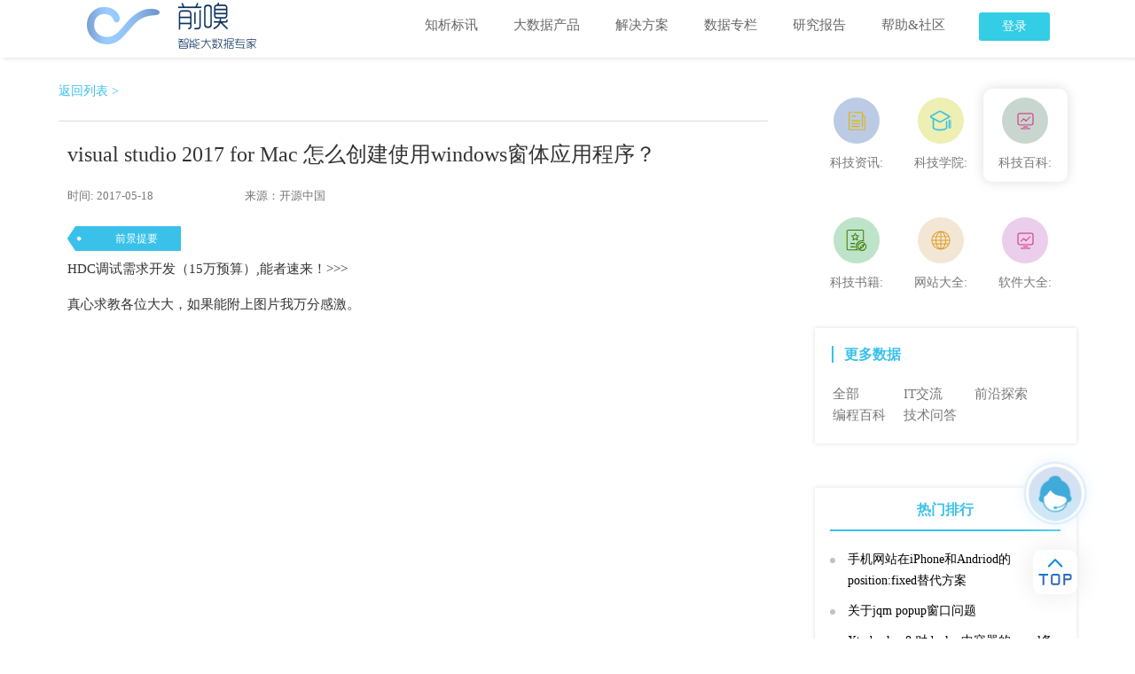

--- FILE ---
content_type: text/html
request_url: http://www.forenose.com/column/content/427117322.html
body_size: 16675
content:
<!DOCTYPE html><html><head><title >visual studio 2017 for Mac 怎么创建使用windows窗体应用程序？ _前嗅大数据</title><meta charset="utf-8" /><meta name="generator" content="前嗅网络" /><meta name="keywords" content="技术问答,Mac OS X,Visual Studio,visual studio 2017 for Mac 怎么创建使用windows窗体应用程序？,前嗅,前嗅大数据,ForeSpider"  /><meta name="description" content="真心求教各位大大，如果能附上图片我万分感激。"  /><script src="/view/js/columnJs/jquery.min.js" type="text/javascript"></script><script src="/view/js/columnJs/slides.min.jquery.js"></script><script src="/view/js/columnJs/layui.js"></script><script src="/js/public.js"></script><link rel="stylesheet" href="/view/css/columnCss/style.css" /><link rel="stylesheet" href="/view/css/columnCss/DataEncyclopedia.css" /><link rel="stylesheet" href="/view/css/columnCss/column_cont.css" /><link rel="stylesheet" type="text/css" href="/view/css/commCss/hfbar.css" /></head><body style="background: #ffffff;"><div id="header" ><link rel="stylesheet" href="/view/css/headCss/collect_head.css" /><script >var uls = {"logstate":false,"uname":"", "icoId":0};</script><script>
    function u_islog() {
        return uls.logstate;
    };

    function get_uhead() {
        if (uls.logstate) return "/account/head/" + uls.icoId + ".jpg?t=" + Math.random();
        return null;
    }

    function up_uhead() //更新用户图像
    {
        $(".acclogin>img").attr("src", get_uhead());
    }
    var weicheck = 0;
    var logRedirect = "/";

    function go_login(u) {
        if (u) logRedirect = u;
        $('.cover').slideToggle();
        $('#lgbox').slideToggle();
        $(document).keyup(function (event) {
            if (event.keyCode == 13) goIn()
        });
        $.ajax({
            url: '/user/weixin/landcode',
            type: 'POST',
            data: {},
            success: function (e) {
                $(".head_lg_container>img.weixinlogin_img").attr("src", e);
            }
        });
        $(".lg_bg").css({
            display: "block"
        });
        weicheck = window.setInterval(function () { //检测微信登录
            $.ajax({
                url: '/user/weixin/landcheck',
                type: 'POST',
                data: {},
                success: function (e) {
                    var s = JSON.parse(e);
                    if (s.state > 0) { //扫码成功
                        window.clearInterval(weicheck);
                        if (parseInt(s.uId)) window.location = logRedirect; //登录成功
                        else window.location = "/view/user/view/weixinbind"; //绑定一个账号
                    } else if (s.state == -2) //扫码成功，正在等待用户操作
                    {

                    }
                }
            });
        }, 1000);
    }
</script><link rel="stylesheet" type="text/css" href="/view/css/headCss/unbox.css" /><link rel="stylesheet" type="text/css" href="/view/css/headCss/tk_box.css" /><div id="h_bar" class="h_bar"><a class="i_logo" href="/"><img src="/view/image/headImage/logoblack01.png" /></a><div id="link_h"><script >
            if (uls.logstate) {
                //个人
                document.write("<span class='acclogin'><img src='" + get_uhead() + "' alt='" + uls.uname +
                    "'><div class='usernav'><ul><li><a href='/view/user/index?pannel=message'>消息</a></li><li><a href='/view/user/index?pannel=spider_tmpls'>权益管理</a></li><li><a href='/view/user/index?pannel=mybasicinfo'>账户设置</a></li><li><a href='/account/login/?atype=logquit'>退出当前账号</a></li></ul><span class='user_name'>" +
                    uls.uname + "</span></div></span>");
            } else {
                document.write("<span class='acclink'><a class='goin' href='#' onclick='go_login()'>登录</a></span>");
            }

            function user_belogin(f) {
                window.open(f);
            };
        </script><ul class="hlink clearfix"><li class="s_h"><a class="h_hlink" href="//zhixi.forenose.com" >知析标讯</a></li><li class="p_hidden prodece"><a class=" h_hlink" data="produce" href="/view/commodity/forespider.html" >大数据产品</a></li><li class="p_hidden solutionH"><a class=" h_hlink" data="solutionH" href="" >解决方案</a></li><li class="p_hidden"><a class="h_hlink excavates" href="/view/column/blocked/1.html" >数据专栏</a><div class="se_menu produce"><div><a href="/view/column/blocked/1.html">数据资讯</a></div><div><a href="/view/column/blocked/2.html">数据学院</a></div><div><a href="/view/column/blocked/3.html">数据百科</a></div></div></li><li class="p_hidden"><a class="h_hlink excavates" href="/view/research/view/researchIndex.html" >研究报告</a><div class="se_menu produce"><div><a href="/view/research/view/researchReport.html">消费品分析报告</a></div><div><a href="/view/research/view/researchReport_ind.html">行业分析报告</a></div><div><a href="/view/research/view/researchReport_world.html">跨境电商报告</a></div></div></li><li class="p_hidden"><a class="h_hlink helpSup" href="/view/help/helplist.html#0" >帮助&社区</a><div class="se_menu produce"><div><a href="/view/forespider/view/cases.html?cate=1">模板下载</a></div><div><a href="/view/help/helplist.html">教程</a></div><div><a href="/view/help/question.html?mid=3">常见问题</a></div><div><a href="/view/about/contact.html">联系我们</a></div><div><a target="_blank" style="cursor: pointer;" onclick="window.open('/view/help/chatterbot.html')">聊天机器人</a></div><div><a href="/view/forum/index">社区</a></div></div></li></ul></div><div class="produce_server_module"><div class="produce_server_moduleL"><div class="on">核心产品</div><div>数据采集</div><div>自然语言处理</div><div>数据分析</div><div>大数据配套服务</div><div>数据治理</div></div><div class="produce_server_moduleR on"><div class="produce_server_moduleR_r"><div class="produce_server_moduleR_r_t"><img src="/view/image/headImage/iconA (1).png" />大数据引擎</div><div class="produce_server_moduleR_r_i"><div class="produce_server_moduleR_r_i_div"><a href="/view/commodity/forespider.html">ForeSpider数据采集引擎</a></div><div class="produce_server_moduleR_r_i_div"><a href="/view/commodity/forechart.html">ForeChart可视化图表</a></div></div></div><div class="produce_server_moduleR_r"><div class="produce_server_moduleR_r_t"><img src="/view/image/headImage/iconA (2).png" />大数据应用</div><div class="produce_server_moduleR_r_i"><div class="produce_server_moduleR_r_i_div"><a href="/view/commodity/consensus.html">AI舆情监测系统</a></div><div class="produce_server_moduleR_r_i_div"><a href="/view/commodity/foresee.html">预荐云数据系统</a></div><div class="produce_server_moduleR_r_i_div"><a href="/view/commodity/intelligentReport.html">知析智能分析报告</a></div><div class="produce_server_moduleR_l_m" style="margin-top: 1vw;"><div class="index_banner_menuR_L_menu_i" onclick="nav('/view/research/view/researchReport.html')">消费品分析报告</div><div class="index_banner_menuR_L_menu_i" onclick="nav('/view/research/view/researchReport_ind.html')">行业分析报告</div><div class="index_banner_menuR_L_menu_i" onclick="nav('/view/research/view/researchReport_world.html')">跨境电商分析报告</div></div></div></div><div class="produce_server_moduleR_r"><div class="produce_server_moduleR_r_t"><img src="/view/image/headImage/iconA (3).png" />大数据底层技术</div><div class="produce_server_moduleR_r_i"><div class="produce_server_moduleR_r_i_div"><a href="/view/commodity/cnlib_cen.html">国产化ForeLib分析型数据库</a></div><div class="produce_server_moduleR_r_i_div"><a href="/view/commodity/server_cen.html">国产化ForeServer服务器软件</a></div><div class="produce_server_moduleR_r_i_div"><a href="/view/commodity/ksp_cen.html">国产化KSP大数据开发语言</a></div></div></div></div><div class="produce_server_moduleR produce_server_moduleR01"><div class="produce_server_moduleR_r"><div class="produce_server_moduleR_r_t"><img src="/view/image/headImage/iconA (4).png" />ForeSpider软件
                </div><div class="produce_server_moduleR_r_i"><div class="produce_server_moduleR_r_i_div"><a href="/view/commodity/forespider.html">ForeSpider数据采集引擎</a></div><div class="produce_server_moduleR_l_m" style="margin-top: 1vw;"><div class="index_banner_menuR_L_menu_i" onclick="nav('/view/forespider/view/download.html')">ForeSpider下载</div><div class="index_banner_menuR_L_menu_i" onclick="nav('/view/commodity/fun_list.html')">ForeSpider功能列表</div><div class="index_banner_menuR_L_menu_i" onclick="nav('/view/feature/list.html')">ForeSpider产品优势
                        </div></div></div></div><div class="produce_server_moduleR_r"><div class="produce_server_moduleR_r_t"><img src="/view/image/headImage/iconA (5).png" />采集服务</div><div class="produce_server_moduleR_r_i"><div class="produce_server_moduleR_r_i_div"><a href="/view/commodity/cusModel.html">定制采集模板</a></div><div class="produce_server_moduleR_r_i_div"><a href="/view/commodity/hosting.html">采集托管</a></div><div class="produce_server_moduleR_r_i_div"><a href="/view/commodity/datacollection.html">数据代采</a></div><div class="produce_server_moduleR_r_i_div"><a href="/view/commodity/cusScheme.html">定制数据采集方案</a></div><div class="produce_server_moduleR_r_i_div"><a href="/view/commodity/cluster.html">服务器集群采集</a></div><div class="produce_server_moduleR_r_i_div"><a href="/view/commodity/allocation.html">AI自动配置成批网站</a></div><div class="produce_server_moduleR_r_i_div"><a href="/view/commodity/crawler.html">采集某类特征的数据</a></div><div class="produce_server_moduleR_r_i_div"><a href="/view/commodity/strategy.html">采集策略场景化分析</a></div></div></div><div class="produce_server_moduleR_l" style="width:30%;"><div class="produce_server_moduleR_l_t"><img src="/view/image/headImage/iconA (6).png" />软件学习</div><div class="ti" style="display:flex;justify-content:space-around;"><div class="produce_server_moduleR_r_i"><div class="produce_server_moduleR_r_i_div"><a href="/view/help/question.html?mid=3">常见问题</a></div><div class="produce_server_moduleR_r_i_div"><a href="/view/help/helplist.html">软件教程</a></div><div class="produce_server_moduleR_l_m" style="margin-top: 1vw;"><div class="index_banner_menuR_L_menu_i" onclick="nav('/view/help/course/spider/f.html?cId=2&type=1')">图文教程</div><div class="index_banner_menuR_L_menu_i" onclick="nav('/view/help/course/revealVideo.html?id=20&cId=0&tp=1')">视频教程</div><div class="index_banner_menuR_L_menu_i" onclick="nav('/view/help/course/spider/219.html?cId=2&type=2')">脚本教程</div></div></div><div class="produce_server_moduleR_r_i"><div class="produce_server_moduleR_r_i_div"><a href="/view/forespider/view/cases.html?cate=1">采集模板下载</a></div><div class="produce_server_moduleR_l_m" style="margin-top: 1vw;"><div class="index_banner_menuR_L_menu_i" onclick="nav('/view/forespider/view/cases.html')">新闻媒体类</div><div class="index_banner_menuR_L_menu_i" onclick="nav('/view/forespider/view/cases.html')">电商平台类</div><div class="index_banner_menuR_L_menu_i" onclick="nav('/view/forespider/view/cases.html')">企业信息类</div></div></div></div></div></div><div class="produce_server_moduleR produce_server_moduleR02"><div class="produce_server_moduleR_r"><div class="produce_server_moduleR_r_t"><img src="/view/image/headImage/iconA (7).png" />智能分析</div><div class="produce_server_moduleR_r_i"><div class="produce_server_moduleR_r_i_div"><a href="/view/commodity/multilingual.html">多语言全文检索</a></div><div class="produce_server_moduleR_r_i_div"><a href="/view/commodity/emotion.html">情感分析</a></div><div class="produce_server_moduleR_r_i_div"><a href="/view/commodity/userPortrait.html">用户画像分析</a></div><div class="produce_server_moduleR_r_i_div"><a href="/view/commodity/mul_word_seg.html">多语言分词</a></div><div class="produce_server_moduleR_r_i_div"><a href="/view/commodity/comment_analysis.html">评价内容解析</a></div><div class="produce_server_moduleR_r_i_div"><a href="/view/commodity/typical_option.html">典型意见归纳</a></div><div class="produce_server_moduleR_r_i_div"><a href="/view/commodity/text_classification.html">智能文本分类</a></div></div></div><div class="produce_server_moduleR_r"><div class="produce_server_moduleR_r_t"><img src="/view/image/headImage/iconA (8).png" />特征提取</div><div class="produce_server_moduleR_r_i"><div class="produce_server_moduleR_r_i_div"><a href="/view/commodity/semantic.html">语义识别</a></div><div class="produce_server_moduleR_r_i_div"><a href="/view/commodity/word_mark.html">词性标注</a></div><div class="produce_server_moduleR_r_i_div"><a href="/view/commodity/contact.html">联系方式提取</a></div><div class="produce_server_moduleR_r_i_div"><a href="/view/commodity/feature_info.html">特征信息提取</a></div><div class="produce_server_moduleR_r_i_div"><a href="/view/commodity/entity_word.html">实体词提取</a></div></div></div></div><div class="produce_server_moduleR produce_server_moduleR03"><div class="produce_server_moduleR_r"><div class="produce_server_moduleR_r_t"><img src="/view/image/headImage/iconA (9).png" />智能计算</div><div class="produce_server_moduleR_r_i"><div class="produce_server_moduleR_r_i_div"><a href="/view/commodity/engine.html">智能推荐引擎</a></div><div class="produce_server_moduleR_r_i_div"><a href="/view/commodity/cnlib_cen.html">国产化ForeLib分析型数据库</a></div><div class="produce_server_moduleR_r_i_div"><a href="/view/commodity/server_cen.html">国产化ForeServer服务器软件</a></div><div class="produce_server_moduleR_r_i_div"><a href="/view/commodity/ksp_cen.html">国产化KSP大数据开发语言</a></div></div></div><div class="produce_server_moduleR_r"><div class="produce_server_moduleR_r_t"><img src="/view/image/headImage/iconA (10).png" />数据可视化</div><div class="produce_server_moduleR_r_i"><div class="produce_server_moduleR_r_i_div" class=""><a href="/view/commodity/forechart.html">ForeChart数据可视化引擎</a></div><div class="produce_server_moduleR_r_i_div"><a href="/view/commodity/datascreen.html">数据大屏</a></div><div class="produce_server_moduleR_r_i_div"><a href="/view/commodity/company.html">企业关系图谱</a></div></div></div><div class="produce_server_moduleR_r" style="width:30%;"><div class="produce_server_moduleR_r_t"><img src="/view/image/headImage/iconA (11).png" />数据分析应用</div><div class="ti" style="display:flex;justify-content:space-around;"><div class="produce_server_moduleR_r_i"><div class="produce_server_moduleR_l_menu_i"><a href="/view/commodity/consensus.html">AI舆情预警系统</a></div><div class="produce_server_moduleR_r_i_div"><a href="/view/commodity/intelligentReport.html">知析智能分析报告</a></div><div class="produce_server_moduleR_l_m" style="margin-top: 1vw;"><div class="index_banner_menuR_L_menu_i" onclick="nav('/view/research/view/researchReport.html')">消费品分析报告</div><div class="index_banner_menuR_L_menu_i" onclick="nav('/view/research/view/researchReport_ind.html')">行业分析报告</div><div class="index_banner_menuR_L_menu_i" onclick="nav('/view/research/view/researchReport_world.html')">跨境电商报告</div><div class="index_banner_menuR_L_menu_i" onclick="nav('/view/commodity/intelligentReport.html')">定制智能分析报告</div></div></div><div class="produce_server_moduleR_r_i"><div class="produce_server_moduleR_r_i_div"><a href="/view/commodity/foresee.html">预荐云数据系统</a></div><div class="produce_server_moduleR_l_m" style="margin-top: 1vw;"><div class="index_banner_menuR_L_menu_i" onclick="nav('/view/commodity/industry.html')">行业竞品分析</div><div class="index_banner_menuR_L_menu_i" onclick="nav('/view/commodity/eCommerce.html')">电商快消品分析</div><div class="index_banner_menuR_L_menu_i" onclick="nav('/view/commodity/SEmonitor.html')">搜索引擎排名分析</div></div></div></div></div></div><div class="produce_server_moduleR produce_server_moduleR04"><div class="produce_server_moduleR_r"><div class="produce_server_moduleR_r_t"><img src="/view/image/headImage/iconA (12).png" />系统集成服务</div><div class="produce_server_moduleR_r_i"><div class="produce_server_moduleR_r_i_div"><a href="/view/commodity/website_custom.html">系统定制开发</a></div><div class="produce_server_moduleR_r_i_div"><a href="/view/commodity/marketing.html">营销方案定制</a></div><div class="produce_server_moduleR_r_i_div"><a href="/view/commodity/server.html">云服务器</a></div></div></div><div class="produce_server_moduleR_r" style="width:60%;"><div class="produce_server_moduleR_r_t"><img src="/view/image/headImage/iconA (13).png" />代码工具</div><div class="ti" style="display:flex;justify-content:space-around;"><div class="produce_server_moduleR_r_i"><div class="produce_server_moduleR_r_i_div" onclick="nav(' /view/tools/view/timeStamp.html')">时间戳转换工具</div><div class="produce_server_moduleR_r_i_div" onclick="nav(' /view/tools/view/binaryConverse.html')">进制转换工具转码工具</div><div class="produce_server_moduleR_r_i_div" onclick="nav(' /view/tools/view/vw.html')">px转换vw
                        </div><div class="produce_server_moduleR_r_i_div" onclick="nav(' /view/tools/view/color.html')">颜色转换
                        </div><div class="produce_server_moduleR_r_i_div" onclick="nav(' /view/tools/view/json_format.html')">Json格式化工具</div><div class="produce_server_moduleR_r_i_div" onclick="nav(' /view/tools/view/base64.html')">Base64转码</div><div class="produce_server_moduleR_r_i_div" onclick="nav(' /view/tools/view/encode.html')">编码转换
                        </div></div><div class="produce_server_moduleR_r_i"><div class="produce_server_moduleR_r_i_div" onclick="nav(' /view/tools/view/email.html')">邮箱加密
                        </div><div class="produce_server_moduleR_r_i_div" onclick="nav(' /view/tools/view/Excel.html')">Excel/csv数据转json格式工具</div><div class="produce_server_moduleR_r_i_div" onclick="nav(' /view/tools/view/css_compress.html')">压缩和格式化工具</div><div class="produce_server_moduleR_r_i_div" onclick="nav(' /view/tools/view/date.html')">推算日期及计算日期差</div><div class="produce_server_moduleR_r_i_div" onclick="nav(' /view/tools/view/pwd.html')">密码生成器
                        </div><div class="produce_server_moduleR_r_i_div" onclick="nav(' /view/tools/view/tax.html')">个人所得税计算
                        </div><div class="produce_server_moduleR_r_i_div" onclick="nav(' /view/tools/view/duplicate.html')">去除重复项</div></div><div class="produce_server_moduleR_r_i"><div class="produce_server_moduleR_r_i_div" onclick="nav(' /view/tools/view/number.html')">字数统计工具</div><div class="produce_server_moduleR_r_i_div" onclick="nav(' /view/tools/view/html_convert.html')">html转换成其它语言</div><div class="produce_server_moduleR_r_i_div" onclick="nav(' /view/tools/view/area.html')">面积单位换算
                        </div><div class="produce_server_moduleR_r_i_div" onclick="nav(' /view/tools/view/morseAlphabet.html')">摩斯密码翻译器</div><div class="produce_server_moduleR_r_i_div" onclick="nav(' /view/tools/view/batchConversion.html')">vw和px之间的批量转换</div><div class="produce_server_moduleR_r_i_div" onclick="nav(' /view/tools/view/regular.html')">正则表达式在线代码生成工具</div></div></div></div></div><div class="produce_server_moduleR produce_server_moduleR02"><div class="produce_server_moduleR_r"><div class="produce_server_moduleR_r_t"><img src="/view/image/headImage/iconA (7).png" />智能数据中台</div><div class="produce_server_moduleR_r_i"><div class="produce_server_moduleR_r_i_div"><a href="/view/commodity/dataStation/metadata.html">元数据管理</a></div><div class="produce_server_moduleR_r_i_div"><a href="/view/commodity/dataStation/datastandards.html">数据标准管理</a></div><div class="produce_server_moduleR_r_i_div"><a href="/view/commodity/dataStation/masterdata.html">主数据管理</a></div><div class="produce_server_moduleR_r_i_div"><a href="/view/commodity/dataStation/dataquality.html">数据质量管理</a></div><div class="produce_server_moduleR_r_i_div"><a href="/view/commodity/dataStation/dataassets.html">数据资产管理</a></div><div class="produce_server_moduleR_r_i_div"><a href="/view/commodity/dataStation/datasecurity.html">数据安全管理</a></div><div class="produce_server_moduleR_r_i_div"><a href="/view/commodity/dataStation/datacycle.html">数据生命周期管理</a></div></div></div></div></div><div class="solution_list"><div class="solution_listL"><div class="on">行业解决方案</div><div>通用解决方案</div><div>数据解决方案</div></div><div class="solution_listR on"><div class="solution_listR_r"><div class="solution_listR_r_t"><img src="/view/image/headImage/icon (1).png" />金融方案</div><div class="solution_listR_r_i"><div class="solution_listR_l_menu_i"><a href="/view/solution/content/jinrong.html">风控反欺诈</a></div><div class="solution_listR_l_menu_i"><a href="/view/solution/content/gupiao.html">股票量化交易</a></div><div class="solution_listR_l_menu_i"><a href="/view/solution/content/yinhang.html">银行智控系统</a></div></div><div class="solution_listR_r_t" style="margin-top:30px;"><img src="/view/image/headImage/icon (5).png" />制造业&物流</div><div class="solution_listR_r_i"><div class="solution_listR_l_menu_i"><a href="/view/solution/content/zhizao.html">智能制造</a></div><div class="solution_listR_l_menu_i"><a href="/view/solution/content/wuliu.html">智慧物流</a></div></div></div><div class="solution_listR_r"><div class="solution_listR_r_t"><img src="/view/image/headImage/icon (2).png" />企业数字化</div><div class="solution_listR_r_i"><div class="solution_listR_l_menu_i"><a href="/view/solution/content/qiye.html">企业数据治理</a></div><div class="solution_listR_l_menu_i"><a href="/view/solution/content/yingxiao.html">精准营销</a></div><div class="solution_listR_l_menu_i"><a href="/view/solution/content/xiaofeipin.html">消费分析</a></div></div><div class="solution_listR_r_t" style="margin-top:30px;"><img src="/view/image/headImage/icon (4).png" />医疗方案</div><div class="solution_listR_r_i"><div class="solution_listR_l_menu_i"><a href="/view/solution/content/yiliao.html">智慧诊疗</a></div></div></div><div class="solution_listR_r"><div class="solution_listR_r_t"><img src="/view/image/headImage/icon (3).png" />政务方案</div><div class="solution_listR_r_i"><div class="solution_listR_l_menu_i"><a href="/view/solution/content/jingwu.html">警务智能决策</a></div><div class="solution_listR_l_menu_i"><a href="/view/solution/content/zhengwu.html">政务数据安全</a></div><div class="solution_listR_l_menu_i"><a href="/view/solution/content/chengshi.html">智慧城市</a></div></div></div></div><div class="solution_listR solution_listR01"><div class="solution_listR_r"><div class="solution_listR_r_t"><img src="/view/image/headImage/icon (6).png" />实时监测</div><div class="solution_listR_r_i"><div class="solution_listR_l_menu_i"><a href="/view/solution/content/3.1.html">舆情监测系统</a></div><div class="solution_listR_l_menu_i"><a href="/view/solution/content/3.2.html">产品/竞品监测系统</a></div><div class="solution_listR_l_menu_i"><a href="/view/solution/content/3.3.html">股票监测系统</a></div><div class="solution_listR_l_menu_i"><a href="/view/solution/content/3.4.html">政策监测系统</a></div><div class="solution_listR_l_menu_i"><a href="/view/solution/content/3.5.html">招投标监测系统</a></div></div></div><div class="solution_listR_r"><div class="solution_listR_r_t"><img src="/view/image/headImage/icon (7).png" />智能分析</div><div class="solution_listR_r_i"><div class="solution_listR_l_menu_i"><a href="/view/solution/content/3.7.html">行业全息分析</a></div><div class="solution_listR_l_menu_i"><a href="/view/solution/content/3.6.html">地理信息分析</a></div></div></div></div><div class="solution_listR solution_listR02"><div class="solution_listR_r"><div class="solution_listR_r_t"><img src="/view/image/headImage/icon (8).png" />数据智能挖掘</div><div class="solution_listR_r_i"><div class="solution_listR_l_menu_i"><a href="/view/solution/content/2.5.html">主题自动分类</a></div><div class="solution_listR_l_menu_i"><a href="/view/solution/content/2.6.html">挖掘特征信息</a></div><div class="solution_listR_l_menu_i"><a href="/view/solution/content/2.7.html">词频统计</a></div><div class="solution_listR_l_menu_i"><a href="/view/solution/content/2.8.html">情感分析</a></div></div><div class="solution_listR_r_t" style="margin-top:30px;"><img src="/view/image/headImage/icon (10).png" />全网自动采集</div><div class="solution_listR_r_i"><div class="solution_listR_l_menu_i"><a href="/view/solution/website.html">海量网站自动配置</a></div><div class="solution_listR_l_menu_i"><a href="/view/solution/content/2.1.html">全网挖掘特定信息</a></div></div></div><div class="solution_listR_r"><div class="solution_listR_r_t"><img src="/view/image/headImage/icon (11).png" />场景智慧采集</div><div class="solution_listR_r_i"><div class="solution_listR_l_menu_i"><a href="/view/solution/product.html">商品与评论全览</a></div><div class="solution_listR_l_menu_i"><a href="/view/solution/financial.html">纵观金融财经动态</a></div><div class="solution_listR_l_menu_i"><a href="/view/solution/businessInfo.html">企业工商全方位掌握</a></div><div class="solution_listR_l_menu_i"><a href="/view/solution/accessInfor.html">精准获取客户信息</a></div><div class="solution_listR_l_menu_i"><a href="/view/solution/publicInfo.html">实时掌控舆情信息</a></div><div class="solution_listR_l_menu_i"><a href="/view/solution/intelligence.html">竞品情报实时获取</a></div><div class="solution_listR_l_menu_i"><a href="/view/solution/engines.html">搜索引擎全网采集</a></div></div></div><div class="solution_listR_r"><div class="solution_listR_r_t"><img src="/view/image/headImage/icon (9).png" />主题识别采集</div><div class="solution_listR_r_i"><div class="solution_listR_l_menu_i"><a href="/view/solution/content/2.2.html">识别标题语义采集</a></div><div class="solution_listR_l_menu_i"><a href="/view/solution/content/2.3.html">识别正文主题采集</a></div><div class="solution_listR_l_menu_i"><a href="/view/solution/content/2.4.html">(不)含特定关键词采集</a></div></div></div></div></div></div><div class="cover"></div><div id="lgbox"><div class="lgbox"><div id="closeb"><div class="ad"><div class="protrude">注册送</div><div class="info"><p class="price"><span>￥</span><span>38</span></p><p class="text">一个月知析标讯会员</p></div></div><a class="close" href="javascript:"></a></div><div class="lg-in"><img src="/view/image/headImage/logoblack.png" /><div class="tablist"><ul><li class="tablist_1" name="c_1"><p>微信登录</p></li><li class="tablist_2" name="c_2" id="check"><p>账号登录</p></li><li class="tablist_3" name="c_3"><p>手机号登录</p></li></ul></div><div class="head_lg_container" id="c_1" style="display: none;"><img class="weixinlogin_img" src="/view/image/headImage/dingyue.png" /><div class="FreeRec_login" style="display:none;"><img src="/view/ztb/image/FreeRec.png" />注册即送：30天知析标讯会员权益</div><p class="weixinlogin_p">扫码立即登录</p></div><div class="head_lg_container" id="c_2"><form action="#"><div class="lg-row lg_use"><input type="text" name="uname" onblur="isregister(this)" /><i></i></div><div class="lg-row lg_pass"><input type="password" name="upw" /><i></i></div><div class="lg-row lg_code" style="display:none"><input type="text" name="orcv" value="" /><span><img src="" alt="" onclick='imgchange(this)' id="reg_ocr" /></span></div><p class="r_p" id="lg_errinfo" style="display:none">您输入的账号或密码错误</p><div class="lg-row lg_btns"><input type="button" value="登录" onclick="goIn()" /></div></form><div class="FreeRec_login" style="display:none;"><img src="/view/ztb/image/FreeRec.png" />注册即送：30天知析标讯会员权益</div><div class="lg-row lg-else"><a class="r" href="javascript:" onclick="window.open('/view/user/view/retrieve_password.html?user='+$('.head_lg_container>form>div.lg_use>input').val()+'&reurl='+location.href,'_blank')">忘记密码？</a><span>没有账号<a href="/view/user/view/reg_main.html" target="_blank">立即注册</a></span></div></div><div class="head_lg_container" id="c_3" style="display:none;"><form action="#"><div class="lg-row lg-phone"><input type="text" name="uname" id="phonenum" onclick="ssqcode(this)" data="0" onblur="checkPhone(this)" onfocus="" /><i></i></div><div class="lg-row lg-code"><input id="ocrcode" style="width: 80px;" type="text" name="ocrcode" /><i></i><div id="checkCode" class="code" onclick="createCode()"><img src="/user/ocr/first?r=0.1232295" /></div></div><div class="lg-row lg-code lg-code2"><input class="phoneQcord" style="width: 80px;" type="text" name="phonecode" id="phonecode" /><i></i><a href="javascript:" id="sendcode">发送验证码</a></div><p class="r_p" id="lg_errinfo" style="display:none;">您输入的账号或密码错误</p><p class="r_p" id="lg_errinfo2" style="display:none;">手机号码输入不正确，请重新输入！</p><div class="lg-row lg_btns"><input type="button" value="登录" onclick="goIn()" /></div></form><div class="FreeRec_login" style="display:none;"><img src="/view/ztb/image/FreeRec.png" />注册即送：30天知析标讯会员权益</div><div class="lg-row lg-else"><a class="r" href="javascript:" onclick="window.open('/view/user/view/retrieve_password.html?user='+$('.head_lg_container>form>div.lg_use>input').val()+'&reurl='+location.href,'_blank')">忘记密码？</a><span>没有账号<a href="/view/user/view/reg_main.html" target="_blank">立即注册</a></span></div></div></div></div><script type="text/javascript">
        //网站类别
        $(".tablist>ul>li").click(function () {
            $(".tablist>ul>li").removeAttr("id");
            $(this).attr("id", "check");
            var linum = $(this).attr("name");
            $(".lgbox>.lg-in>div.head_lg_container").css("display", "none");
            $(".lgbox>.lg-in>div#" + linum).css("display", "block");
        });
        /*悬浮*/
        $(".h_hlink").hover(function () {
            var index = $(this).parents("link_tab").index();
            $(this).parent().find(".h_hlink").removeClass("on");
            $(this).addClass("on");
        }, function () {
            $(".h_hlink").removeClass("on");
            $(this).removeClass("on");
            $(this).parent().find(".produce").attr("style", "display:none");
        })
    </script></div><div class="h_bar second_nav"><div class="second_logo"><a class="sei_logo" href="/"><img src="/view/image/headImage/logoblack01.png" /></a></div><div id="link_h clearfix"><script >
            if (uls.logstate) {
                //个人
                document.write("<span class='acclogin'><img src='" + get_uhead() + "' alt='" + uls.uname +
                    "'><div class='usernav'><ul><li><a href='/view/user/index?pannel=bbsmain'>社区个人主页</a></li><li><a href='/view/user/index?pannel=message'>消息</a></li><li><a href='/view/user/index?pannel=spider_tmpls'>权益管理</a></li><li><a href='/view/user/index?pannel=mybasicinfo'>账户设置</a></li><li><a href='/account/login/?atype=logquit'>退出当前账号</a></li></ul><span class='user_name'>" +
                    uls.uname + "</span></div></span>");
            } else {
                document.write("<span class='acclink'><a class='' href='#' onclick='go_login()'>登录</a></span>");
            }
        </script><div class="sublink hlink clearfix"><li class="link_tab"><a class="h_hlink" href="//zhixi.forenose.com" >知析标讯</a></li><li class="link_tab prodece2"><a class="h_hlink" data="produce" href="/view/commodity/forespider.html">大数据产品</a></li><li class="p_hidden solutionH"><a class=" h_hlink" data="solutionH" href="" >解决方案</a></li><li class="p_hidden"><a class="h_hlink excavates" href="/view/column/blocked/1.html" >数据专栏</a><div class="se_menu produce"><div><a href="/view/column/blocked/1.html">数据资讯</a></div><div><a href="/view/column/blocked/2.html">数据学院</a></div><div><a href="/view/column/blocked/3.html">数据百科</a></div></div></li><li class="p_hidden"><a class="h_hlink excavates" href="/view/research/view/researchIndex.html" >研究报告</a><div class="se_menu produce"><div><a href="/view/research/view/researchReport.html">消费品分析报告</a></div><div><a href="/view/research/view/researchReport_ind.html">行业分析报告</a></div><div><a href="/view/research/view/researchReport_world.html">跨境电商报告</a></div></div></li><li class="link_tab"><a class="h_hlink helpSup" href="/view/help/helplist.html#0" >帮助&社区</a><div class="se_menu produce"><div><a href="/view/forespider/view/cases.html?cate=1">模板下载</a></div><div><a href="/view/help/helplist.html">教程</a></div><div><a href="/view/help/question.html?mid=3">常见问题</a></div><div><a href="/view/about/contact.html">联系我们</a></div><div><a target="_blank" style="cursor: pointer;" onclick="window.open('/view/help/chatterbot.html')">聊天机器人</a></div><div><a href="/view/forum/index">社区</a></div></div></li></div></div></div><link rel="stylesheet" href="/view/css/headCss/bootstrap.css" /><link rel="stylesheet" href="/view/css/headCss/font-awesome.min.css" /><link rel="stylesheet" href="/view/css/headCss/gooey.min.css" /><link rel="stylesheet" href="/view/css/headCss/livedemo.css" /><script src="/view/js/headJs/gooey.min.js"></script><script>
$(function($) {
	$("#gooey-v").gooeymenu({
			contentColor: "white",
			style: "vertical",
			horizontal: {
				menuItemPosition: "glue"
			},
			vertical: {
				menuItemPosition: "spaced",
				direction: "up"
			},
			circle: {
				radius: 90
			},
			margin: "small",
			size: 60,
			bounce: true,
			bounceLength: "small",
			transitionStep: 100,
		});
});
</script><div class="section-cont" id="menu-v-example"><div class="row"><div class="col-md-5 col-xs-12 vertical-example"><nav id="gooey-v"><input type="checkbox" class="menu-open" name="menu-open4" id="menu-open4" /><label class="open-button" for="menu-open4"></label><a href="javascript:;" class="gooey-menu-item" name="weixin_box"><i class="fa fa-train"></i></a><a href="javascript:;" class="gooey-menu-item" name="telephone"><i class="fa fa-bicycle"></i></a><a href="javascript:;" class="gooey-menu-item" name="qq_box"><i class="fa fa-rocket"></i></a></nav></div></div><a class="top"><img src="/view/image/headImage/top.png" /></a></div><div class="allBox"><div class="telephone"><h4>咨询电话（周一至周五9：00-18：00）</h4><p><img src="/view/image/headImage/telephone.png" /><span>022-2345&nbsp;2937</span></p><p><img src="/view/image/headImage/tel-line.png" /><span>185&nbsp;2247&nbsp;0110</span></p><p><img src="/view/image/headImage/e-mail.png" /><span>business@forenose.com</span></p><div></div></div><div class="qq_box"><div style="float: left"><p><span>客服QQ：2779623375<br />&nbsp;&nbsp;&nbsp;&nbsp;&nbsp;&nbsp;&nbsp;&nbsp;&nbsp;&nbsp;&nbsp;&nbsp;&nbsp;&nbsp;&nbsp;&nbsp;前嗅大数据</span></p><p><span>用户QQ群3：606835039</span></p><p><span>用户QQ群4：795287153</span></p></div><div></div></div><div class="weixin_box"><div><p><img src="/view/image/headImage/weChart.jpg" width="70px" height="70px" class="img3" /><span>客服微信<br />qianxiu0106</span></p><p><img src="/view/image/headImage/dingyue.png" width="70px" height="70px" class="img1" style="display: inline-block" /><span>订阅号</span></p><p><img src="/view/image/headImage/server.png" width="70px" height="70px" class="img2" /><span>服务号</span></p></div><div></div></div><div class="download_box"><div class="download_box_img"><img src="/view/image/headImage/index_module_li_on01.png" /></div><div class="download_box_p"><p>ForeSpider</p><p>数据采集引擎</p></div><div class="download_box_a"><a onclick="window.open('/view/forespider/view/download.html')">免费下载</a></div><div class="xiabiao"></div></div></div><div id="lgMessage" style="display: none;"><div class="mhead"><span>提示</span><span class="cloze" onclick="clozeLG(this)"><img src="/view/ztb/image/close2.png" /></span></div><div class="mbody"><span></span></div></div><script src="/view/js/headJs/kspmodel.js" type="text/javascript"></script><script type="text/javascript">
    //机器人聊天页跳转
    function chat(e) {
        window.open("/view/help/chatterbot.html?text=" + $(e).prev().val());
        $(e).prev().val("");
    }
    //回车发送
    function onSend(e) {
        if (event.keyCode == 13) {
            event.returnValue = false;
            event.cancel = true;
            $(e).next().click();
        }
    }
    /*分页点击置顶*/
    $("#fenye1 a").on("click", function () {
        $(window).scrollTop(0);
    })
    /*悬浮二维码
    $(".allBox .rightbottom_erweima").attr("style", "top:" + 20 + "px;bottom:unset")
    $(document).on(".disbl>div:nth-child(1) p img", "mouseover", function () {
        var top = $(this).position().top;
        $(".allBox .rightbottom_erweima").attr("style", "top:" + top + "px;bottom:unset")
    })*/

    //点击body关闭弹窗
    $("body").mousedown(function (e) {
        if ($(e.target).closest(".allBox").length <= 0 && $(e.target).closest("#menu-v-example").length <= 0) {
            $("#gooey-v>a").css("transition-timing-function","ease-out");
            $("#gooey-v>a").css("-moz-transition-timing-function","ease-out");
            $("#gooey-v>a").css("-o-transition-timing-function","ease-out");
            $("#gooey-v>a").css("-webkit-transition-timing-function","ease-out");
            $("#gooey-v>a").css("transform","translate3d(0px, 0px, 0px)");
            $(".allBox>div").css("display", "none");
            $(".menu-open").prop("checked",false);
        }
        if ($(e.target).closest(".date").length <= 0) {
            $(".date").css("display", "none");
        }
        if ($(e.target).closest(".topOthersRight").length <= 0 && $(e.target).closest(".topQueryUl").length <= 0) {
            $(".topQueryUl").css("display", "none");
        }
        if ($(e.target).closest(".topQueryLeft").length <= 0) {
            $(".topUl").css("display", "none");
        }
    })

    //右侧悬浮框的图标显示隐藏
    $('#gooey-v>a').mouseover(function () {
        /*$('.fix_block>ul>li>p').removeAttr('id');
        $(this).attr('id', 'check');
        $(this).css({
            'margin-top': '-6px',
            'box-shaw': ' 0px 0px 5px #9a76ec'
        }).parent('li').siblings().children('p').css('margin-top', '0px');
        
        $(this).addClass('add' + $(this).attr('data'));
        $(this).parent('li').siblings().children('p').removeClass('add' + $(this).attr('data'));

        $(".qq_box>div:nth-child(1)>p").find("img").attr("id", "");
        $(".qq_box>div:nth-child(1)>p").find("img").attr("src", "/view/image/headImage/look2.png");
        $(".qq_box>div:nth-child(1)>p:nth-child(1) img").attr("id", "check");
        $(".qq_box>div:nth-child(1)>p:nth-child(1) img").attr("src", "/view/image/headImage/look1.png");
        $(".allBox .rightbottom_erweima").attr("style", "top:" + 20 + "px");
        $(".allBox .rightbottom_erweima").attr("style", "bottom:unset")


        if ($(this).attr('data') == 4) {
            $('div.allBox>div').css('display', 'none');
        }*/
        var checkName = $(this).attr('name');
        $('div>div.' + checkName).css('display', 'block').siblings().css('display', 'none');
        /*setTimeout(function () { 
            $('div>div.' + checkName).css('display', 'block').siblings().css('display', 'none'); 
        }, 1500);*/
    });
    /*$('.fix_block>ul>li').mouseleave(function () {
        $(this).find("p").removeClass();
    });
    $('.fix_block>ul').mouseleave(function () {
        $(".fix_block>ul").find("p").css("margin-top", "0px");
        setTimeout(function () {
            $(".allBox").children("div").css("display", "none");
        }, 800);
    });
    // 判断是否在0.8秒内做出决定
    $('.allBox>div').hover(function () {
        $(this).addClass("disbl");
    }, function () {
        $(this).removeClass("disbl");
    });*
    //qq群
    $('.qq_box>div:first-child>p>img').hover(function () {
        $('.qq_box>div>p>img').removeAttr('id');
        $(this).attr('id', 'check');
        $(this).attr('src', '/view/image/headImage/look1.png').parent('p').siblings().children('img').attr('src',
            '/view/image/headImage/look2.png');
        var cc = $(this).attr('data');
        $('.qq_box>div:nth-child(2)>.img' + cc).css('display', 'block').siblings().css('display', 'none')
    });/
    //微信群
    /*$('.weixin_box>p>img').click(function () {
        $('.show1').css('display', 'block');
        $('#show').css('display', 'none');
    });
    $('.weixin_box>p>img').mouseout(function () {
        $('.show1').css('display', 'none');
        $('#show').css('display', 'block');
    });
    $('.weixin_box>div:first-child>p>img').hover(function () {
        $('.qq_box>div>p>img').removeAttr('id');
        $(this).attr('id', 'check');
        $(this).attr('src', '/view/image/headImage/look1.png').parent('p').siblings().children('img').attr('src',
            '/view/image/headImage/look2.png');
        var cc = $(this).attr('data');
        $('.weixin_box>div:nth-child(2)>.img' + cc).css('display', 'block').siblings().css('display', 'none')
    });
    $("#link_h>ul>li").hover(function () {
        var index = $("#link_h>ul>li").index(this);
    })*/

    function ocr_f(s, i, h) {
        htmlobj = $.ajax({
            url: s,
            async: false
        });
        var result = "result=" + htmlobj.responseText;
        eval(result);
        document.getElementById(i).src = result.src;
        document.getElementById(i).innerHTML = "<img src='" + result.src + "' />";
        document.getElementById(h).value = result.key;
    }
    $("#lgbox .close").click(function () {
        window.clearInterval(weicheck);
        $("#lgbox").css("display", "none");
        $(".cover").css("display", "none");
        uls.tor = 0;
    });

    //登录
    function goIn() {
        var f, a, p, smscode, atype;
        if ($("#check").attr("name") == "c_3") { //手机号验证码注册登录
            f = $("#lgbox form");
            a = $("#phonenum").val();
            smscode = $("#phonecode").val();
            atype = "loginByPhone";
        } else { //账号登录
            f = $("#lgbox form");
            a = $("#lgbox .lg_use>input").val();
            p = $("#lgbox .lg_pass>input").val();
            atype = "login";
        }
        var ocrcode = $("#ocrcode").val().toLowerCase(); //取得输入的图片验证码并转化为大写
        $.ajax({
            url: '/account/login',
            type: 'POST',
            data: {
                atype: atype,
                uname: a,
                upw: p, //密码
                ocrcode: ocrcode, //图片验证码
                checkocr: smscode //短信验证码
            },
            success: function (e) {
                var s = JSON.parse(e);
                if (s.state) {
                    window.clearInterval(weicheck);
                    var keyWord = $("input[name='search']").val();
                    if (window.location.href.indexOf("/view/ztb/list") >= 0 && keyWord != "")
                        window.location.href = "/view/ztb/list?keyWords=" + keyWord + "&bid_stage=-1&stype=0,1&searchType=0&bid_type=";
                    else location.reload(true);
                } else {
                    $("#message .cloze").attr("data", "1"); //1 - 不关闭遮罩
                    showLGMessage(s.info);
                }
            }
        });
    }
    //验证码刷新
    function imgchange(e) {
        $.post("/account/uocrfresh.ksp", {}, function (data) {
            var content = "content=" + data;
            eval(content);
            $(e).attr("src", content.src);
        })
    }
    $("span.acclogin").click(function () {
        window.location.href = "/view/user/index?pannel=bbsmain";
    })
    $(".produce_server").css("left", ($("body").width() - $(".produce_server").width() - 80) / 2);
    $(window).resize(function () {
        $(".produce_server").css("left", ($("body").width() - $(".produce_server").width() - 80) / 2);
    })
    /*************** 回车 **************/
    //检查用户名是否已注册
    function isregister(e) {
        var name = $(e).val();
        $.post("", {
            "name": name
        }, function (data) {
            if (data == "1") {
                $(e).siblings("img").css("display", "block");
            } else {
                $(e).siblings("img").css("display", "none");
            }
        })
    }

    function listenBuy(code) {
        setTimeout(function () {
            $.post("/perCenter/weixinCheck", {
                "ord_id": code
            }, function (data) {
                if (data == "1") {
                    open_tk_dc("支付成功！等待跳转...");
                    setTimeout(function () {
                        window.location.href = "/view/user/member/orderList.html";
                    }, 1900);

                } else {
                    listenBuy(code);
                }
            })
        }, 3000);
    }
</script><script>
    $(".sublink .h_hlink").hover(function () {
        var index = $(this).parent().index();
        $(this).parent().find("a").removeClass("on");
        $(this).addClass("on");
    }, function () {
        $(".sublink .h_hlink").removeClass("on");
    })
    $(".produce_server_moduleL div").hover(function () {
        var index = $(this).index();
        $(this).parent().find("div").removeClass("on");
        $(this).parent().find("div").eq(index).addClass("on");
    }, function () {

    })
    $(".produce_server_moduleR_r_i>div").hover(function () {
        var index = $(this).index();
        $(this).parent().find("div").eq(index).addClass("on");
    }, function () {
        $(this).parent().find("div").removeClass("on");
    })
    $(".produce_server_moduleL div").hover(function () {
        var index = $(this).index();
        $(this).parent().find("div").removeClass("on");
        $(this).parent().find("div").eq(index).addClass("on");
        $(".produce_server_moduleR").removeClass("on");
        $(".produce_server_moduleR").eq(index).addClass("on");
    }, function () {
        /* $(".produce_server_moduleL div").removeClass("on");
         $(".produce_server_moduleR").removeClass("on");*/
    })
    $(".prodece").hover(function () {
        $(".produce_server_module").css({
            "display": "flex"
        });
    }, function () {
        $(".produce_server_module").css({
            "display": "none"
        });
    })

    $(".produce_server_module").hover(function () {
        $(".produce_server_module").css({
            "display": "flex"
        });
    }, function () {
        $(".produce_server_module").css({
            "display": "none"
        });
    })

    /*跳转*/
    function nav(nav) {
        if (nav == "") {
            show_err_msg("该页面即将亮相，敬请期待！");
        } else {
            window.location.href = '' + nav + '';
        }
    }
    /*第二个导航*/
    $(".prodece2").hover(function () {
        $(".produce_server_module").css({
            "display": "flex"
        });
    }, function () {
        $(".produce_server_module").css({
            "display": "none"
        });
    })

    $(".community .se_menu").css({
        "top": "4.1667vw"
    })
    $(".community .usernav ul").css({
        "top": "1.97917vw"
    })

    //免费评估
    function pinggu(e) {
        var demand = $(e).siblings("input.searchKey").val();
        var phoneNum = $(e).siblings("input.phoneNum").val();
        if (demand != "" && phoneNum != "" && phoneNum.length == 11) {
            if (demand.length > 10) {
                $.post("/chatting/anydis", {
                    context: demand,
                    mobile: phoneNum,
                    type: "add"
                }, function (data) {
                    if (data) {
                        show_err_msg("提交成功！相关人员评估好之后会联系您。");
                        $(e).siblings("input.searchKey").val("");
                        $(e).siblings("input.phoneNum").val("");
                    } else {
                        show_err_msg("提交失败！请联系我们，http://www.forenose.com/view/about/contact.html。");
                    }
                })
            } else alert("内容过于简短。");
        } else {
            show_err_msg("请完善信息！");
        }
    }
    /*悬浮*/
    $(".h_hlink").hover(function () {
        var index = $(this).parents("link_tab").index();
        $(this).parent().find(".h_hlink").removeClass("on");
        $(this).addClass("on");
    }, function () {
        $(this).parent().find(".se_menu").attr("style", "display: none;");
        $(this).removeClass("on");
    })

    // 右下框点击事件
    /*function show_fix_block() {
        $(".kf_block").animate({
            right: '0px'
        }).fadeOut("fast");
        setTimeout(function () {
            $(".fix_block").css("display", "block");
        }, 500);
        setTimeout(function () {
            $(".fix_block").animate({
                right: '15px'
            }).fadeIn("fast");
        }, 550);
    }

    function show_kf_block() {
        $(".fix_block").animate({
            right: '0px'
        }).fadeOut("fast");
        setTimeout(function () {
            $(".kf_block").css("display", "block");
        }, 500);
        setTimeout(function () {
            $(".kf_block").animate({
                right: '40px'
            }).fadeIn("fast");
        }, 550);
    }*/
</script><script src="/view/js/headJs/win.js" type="text/javascript"></script><script>
    $(".sublink .h_hlink").hover(function () {
        var index = $(this).parent().index();
        $(this).parent().find("a").removeClass("on");
        $(this).addClass("on");
    }, function () {
        $(".sublink .h_hlink").removeClass("on");
    })
    $(".solution_listL div").hover(function () {
        var index = $(this).index();
        $(this).parent().find("div").removeClass("on");
        $(this).parent().find("div").eq(index).addClass("on");
    }, function () {

    })
    $(".solution_listR_r_i>div").hover(function () {
        var index = $(this).index();
        $(this).parent().find("div").eq(index).addClass("on");
    }, function () {
        $(this).parent().find("div").removeClass("on");
    })
    $(".solution_listL div").hover(function () {
        var index = $(this).index();
        $(this).parent().find("div").removeClass("on");
        $(this).parent().find("div").eq(index).addClass("on");
        $(".solution_listR").removeClass("on");
        $(".solution_listR").eq(index).addClass("on");
    }, function () {
        /* $(".solution_listL div").removeClass("on");
         $(".solution_listR").removeClass("on");*/
    })
    $(".solutionH").hover(function () {
        $(".solution_list").css({
            "display": "flex"
        });
    }, function () {
        $(".solution_list").css({
            "display": "none"
        });
    })

    $(".solution_list").hover(function () {
        $(".solution_list").css({
            "display": "flex"
        });
    }, function () {
        $(".solution_list").css({
            "display": "none"
        });
    })

    /*跳转*/
    function nav(nav) {
        if (nav == "") {
            show_err_msg("该页面即将亮相，敬请期待！");
        } else {
            window.location.href = '' + nav + '';
        }
    }
    /*第二个导航*/
    $(".solutionH2").hover(function () {
        $(".solution_list").css({
            "display": "flex"
        });
    }, function () {
        $(".solution_list").css({
            "display": "none"
        });
    })

    $(".community .se_menu").css({
        "top": "4.1667vw"
    })
    $(".community .usernav ul").css({
        "top": "1.97917vw"
    })

    //ssqcode
    function ssqcode(e){
        var num = parseInt($(e).attr("data"));
        if(num == 0){
            $.ajax({
                type: "post",
                url: "/user/presend",
                data: {},
                async: false,
                success: function (data) {
                    if (parseInt(data) > 0) {
                        $(e).attr("data",1);
                    }
                }
            });
        }
    }

    // 验证手机号
    function isPhoneNo(phone) {
        var pattern = /^[1][0-9]{10}$/;
        return pattern.test(phone);
    }

    //检测手机号
    function checkPhone(e) {
        var inputval = $(e).val();
        if (isPhoneNo(inputval) == false) {
            showLGMessage("手机号码输入不正确，请重新输入！");
            //$("#lg_errinfo2").text("手机号码输入不正确，请重新输入！").css("display", "block");
            $("#sendcode").css("background", "#ddd").removeAttr("onclick");
            return false;
        } else {
            //$("#lg_errinfo2").css("display", "none");
            $("#sendcode").css("background", "#41abd9").attr("onclick", "phoneQcord(this)").html("发送验证码");
            return true;
        }
        var ret = true;
        $.ajax({
            type: "post",
            url: "/account/login/",
            data: { "atype": "checkIn", "uname": inputval },
            async: false,
            success: function (data) {
                if (parseInt(data) > 0) {
                    if (data == "0") {
                        showLGMessage("该账户已注册!");
                        //$("#lg_errinfo2").text("该账户已注册!").css("display", "block");
                    } else { } //邮箱
                    $("#sendcode").css("background", "#ddd").removeAttr("onclick");
                    ret = false;
                }
            }
        });
        return ret;
    }
    //发送手机验证码
    var q = 60;
    function phoneQcord(e) {
        $.post("/account/login", { atype: "checkocr", checkocr: $("#ocrcode").val().toLowerCase() }, function (data) {
            if (data == '1') { //图片验证码验证通过
                $.post("/user/sendcode/s", { type: "0", valued: $("input#phonenum").val() }, function (data) {
                    if (parseInt(data) <= 0)
                        showLGMessage("发送失败,请稍后重试");
                    else if(data == "1") showLGMessage("发送成功");
                    else if(data == "2") location.reload();
                    var timesend = setInterval(function () {
                        if (q == 0) {
                            $("#sendcode").css("background", "#41abd9").attr("onclick", "phoneQcord(this)").html("发送验证码");
                            clearInterval(timesend);
                            q = 60;
                            //$(".sendcodeText").text("");
                        } else {
                            $("#sendcode").css("background", "#ddd").removeAttr("onclick");
                            $("#sendcode").text(q + "秒后可重新发送");
                        }
                        q--;
                    }, 1000);
                })
            } else {
                showLGMessage("图片验证码错误");
                //刷新验证码
                createCode();
                $("#inputCodeSec").val("");
            }
        });
    }

    //刷新图片验证码
    function createCode() {
        $("#checkCode>img").attr("src", "/user/ocr/first?r=" + Math.random());
    }

    //点击TOP点转到页面顶部
    $("#menu-v-example>.top").click(function(){
        $("html,body").stop().animate({
            //设置必须值，速度默认normal
            scrollTop:0
        })
    })

    //消息弹窗三 - 登录弹窗消息弹窗
    function showLGMessage(e) {
        $("#lgMessage>.mbody>span").text(e);
        $("#lgMessage").show().fadeOut(4000);
    }
    //关闭登录弹窗消息弹窗 
    function clozeLG(e) {
        $("#lgMessage").css("display", "none");
    }
</script></div><div id="cid" style="display:none" >3</div><div id="themdId" style="display:none" >24</div><div class="DataEncyclopedia"><div class="DataEncyclopediaL"><div class="DataEncyclopediaL_back" style=""><a id="chref" href="">返回列表&nbsp;&gt;</a></div><div class="DataEncyclopediaLxqC"><div >visual studio 2017 for Mac 怎么创建使用windows窗体应用程序？ </div><div style="display: flex"><span >时间: 2017-05-18</span><span style="display:inline-block;" >来源：开源中国</span></div></div><div class="DataEncyclopediaLxqB" ><div id='abstract'>前景提要</div>HDC调试需求开发（15万预算）,能者速来！&#x3E;&#x3E;&#x3E; <br/>真心求教各位大大，如果能附上图片我万分感激。 </div></div><div class="DataEncyclopediaR"><div class="DataEncyclopediaRCB" ><div onclick="nav('/view/column/blocked/1.html')"><div><img src='/column/icon/1.png' ></div><p>科技资讯:</p></div><div onclick="nav('/view/column/blocked/2.html')"><div><img src='/column/icon/2.png' ></div><p>科技学院:</p></div><div class='focus' onclick="nav('/view/column/blocked/3.html')"><div><img src='/column/icon/3.png' ></div><p>科技百科:</p></div><div onclick="nav('/view/column/blocked/25.html')"><div><img src='/column/icon/25.png' ></div><p>科技书籍:</p></div><div onclick="nav('/view/column/blocked/53.html')"><div><img src='/column/icon/53.png' ></div><p>网站大全:</p></div><div onclick="nav('/view/column/blocked/72.html')"><div><img src='/column/icon/72.png' ></div><p>软件大全:</p></div></div><div class="DataEncyclopediaRE"><div class="DataEncyclopediaRE_fir"><div class="DataEncyclopediaRT01_line"></div><div class="DataEncyclopediaRT01">更多数据</div></div><div class="DataEncyclopediaRT02" ><div><a href='/view/column/blocked/3.html'>全部</a><p></p></div><div><a href='/view/column/blocked/21.html?mid=3'>IT交流</a></div><div><a href='/view/column/blocked/22.html?mid=3'>前沿探索</a></div><div><a href='/view/column/blocked/23.html?mid=3'>编程百科</a></div><div><a href='/view/column/blocked/24.html?mid=3'>技术问答</a></div></div></div><div class="DataEncyclopediaRT"><div class="DataEncyclopediaRT01">热门排行</div><div class="DataEncyclopediaRT02"></div></div><div class="DataEncyclopediaRB"><img src="/view/image/columnImage/DataEncyclopediaRB01.png" alt="" /><img src="/view/image/columnImage/DataEncyclopediaRB02.jpg" alt="" /><img src="/view/image/columnImage/DataEncyclopediaRB02.png" alt="" /></div></div></div><div id="footer" class=" wow fadeInDown" ><style>a {
        text-decoration: none;
        outline: none;
    }
    
    a.hidefocus {
        outline: none
    }
    
    a:hover {
        text-decoration: underline;
        text-decoration: none;
    }
    /*底部*/
    .foot,#footer {
        width: 100%;
		min-width: 1180px;
        background: #29346d;
		display:flex;
    }
    .foot_module {
        max-width: 1200px;
		margin:0 auto;
		margin-top:45px;
		display:flex;
		flex-flow:column;
		justify-content:flex-start;
    }
    
    .foot_module_top {
        display: flex;
        justify-content: space-between;
		align-items:flex-start;
    }
    .foot_module_top_L {
		width:300px;
		display:flex;
		flex-flow:column;
	}
    .foot_module_top_R {
		flex:1;
		display:flex;
		justify-content:space-between;
		margin-left:80px;
	}
	.foot_logo{
		margin-bottom:40px;
	}
	.foot_logo>img{
		width:300px;
		height:40px;
	}
	.gongz{
		display:flex;
		justify-content:space-between;
	}
	.gongz li{
		width:140px;
		display:flex;
		flex-flow:column;
		align-items:center;
		color:#fff;
	}
	.gongz p{
		font-size:14px;
		color:#fff;
		line-height:25px;
		text-align:center;
		margin-top:10px;
	}
	.gongz img{
		height:140px;
		width:140px;
	}
	.foot_module_top_R>li {
		display:flex;
		flex-flow:column;
		justify-content:flex-start;
		align-items:flex-start;
		color:#fff;
		
	}
	.foot_module_top_R>li p {
		font-size:16px;
		margin-bottom:10px;
		font-weight:600;
		color:#fff;
	}
	.foot_module_top_R>li a {
		line-height:30px;
		font-size:14px;
		color:#a3adcc;
		display:block;
	}
	.foot_contact,.foot_link{
		display:flex;
		align-items:flex-start;
		justify-content:flex-start;
	}
	.foot_contact{
		margin-bottom:25px;
		margin-top:40px;
	}
	.foot_contact>p,.foot_link>p{
		color:#fff;
		font-size:16px;
		font-weight:600;
		margin-right:55px;
	}
	.foot_contact ul{
		display:flex;
		align-items:center;
		justify-content:flex-start;
	}
	
	.foot_contact ul li{
		color:#fff;
		font-size:14px;
		margin-right:25px;
		display:flex;
		align-items:center;
		justify-content:flex-start;
	}
	.foot_contact img{
		height:22px;
		width:22px;
		margin-right:15px;
	}
	.foot_linklist{
		flex:1;
		display:flex;
		justify-content:flex-start;
		flex-wrap:wrap;
	}
	.foot_linklist a{
		line-height:25px;
		color:#a3adcc;
		margin-right:10px;
		cursor: pointer;
	}
	.foot_linklist a:hover{
		font-weight:600;
	}
	.foot_module_bottom{
		width:780px;
		margin:0 auto;
		margin-top:40px;
		margin-bottom:20px;
		display:flex;
		align-items:Center;
		justify-content:space-between;
	}
	.foot_module_bottom p,.foot_module_bottom a{
		font-size:12px;
		color:#a3adcc;
		display:flex;
		align-items:center;
	}
	.foot_module_bottom div{
		display:flex;
		align-items:center;
	}
</style><div class="foot_module"><div class="foot_module_top"><div class="foot_module_top_L"><div class="foot_logo"><img src="/view/image/footImage/foot_icon.png" alt="" /></div><ul class="gongz"><li><img src="/view/image/footImage/fuwu.jpg" alt="" /><p>知析标讯<br />【服务号】</p></li><li><img src="/view/image/footImage/dingyue.jpg" alt="" /><p>前嗅大数据<br />【订阅号】</p></li></ul></div><ul class="foot_module_top_R"><li><p>前嗅产品</p><a href="/view/commodity/forespider.html">ForeSpider数据采集引擎</a><a href="/view/commodity/cnlib_cen.html">ForeLib数据库</a><a href="/view/commodity/server_cen.html">ForeServer服务器</a><a href="/view/commodity/ksp_cen.html">KSP脚本语言</a><a href="/view/commodity/consensus.html">AI舆情监控系统</a><a href="/view/help/helplist.html">ForeSpider爬虫教程</a><a href="/view/forespider/view/download.html">ForeSpider爬虫下载</a></li><li><p>解决方案</p><a href="/view/solution/content/jinrong.html">行业解决方案</a><a href="/view/solution/content/3.1.html">通用解决方案</a><a href="/view/solution/content/2.5.html">数据解决方案</a><a href="/view/research/view/researchReport_ind.html">智能行业分析报告</a><a href="/view/commodity/dataStation/metadata.html">数据中台解决方案</a><a href="/view/commodity/forechart.html">数据可视化方案</a></li><li><p>知析标讯</p><a href="http://zhixi.forenose.com">标讯首页</a><a href="http://zhixi.forenose.com/view/ztb/member.html">会员购买</a><a href="http://zhixi.forenose.com/view/ztb/customMade.html">数据定制</a><a href="http://zhixi.forenose.com/view/ztb/comlist.html">知析企业库</a><a href="http://zhixi.forenose.com/view/ztb/list?keyWords=&bid_stage=1&stype=0,1&searchType=0&bid_type=">拟建项目</a><a href="http://zhixi.forenose.com/view/ztb/list?keyWords=&bid_stage=1&stype=0,1&searchType=0&bid_type=">招拍挂项目</a><a href="http://zhixi.forenose.com/view/ztb/list?keyWords=&bid_stage=1&stype=0,1&searchType=0&bid_type=">医药器械</a></li><li><p>关于我们</p><a href="/view/about/profile.html">前嗅简介</a><a href="/view/about/contact.html">联系我们</a><a href="/view/help/question.html?mid=3">常见问题</a><a href="/view/forum/index">用户社区</a><a href="/view/about/termsService.html">服务条款</a><a href="/view/column/blocked/1.html">数据专栏</a></li></ul></div><div class="foot_module_middle"><div class="foot_contact"><p>联系方式</p><ul><li><img src="/view/image/footImage/foot_module_top_L01.png" alt="" />022-2345 2937</li><li><img src="/view/image/footImage/foot_module_top_L03.png" alt="" />185 2247 0110（同微信）</li><li><img src="/view/image/footImage/foot_module_top_L02.png" alt="" />business@forenose.com</li><li><img src="/view/image/footImage/foot_module_top_L05.png" alt="" />2779623375</li><li onclick="https://weibo.com/u/5945887132?refer_flag=1001030102_"><img src="/view/image/footImage/foot_module_top_L04.png" alt="" />前嗅大数据</li></ul></div><div class="foot_link"><p>友情链接</p><div class="foot_linklist" id="foot_linklist"><a href="https://www.abuyun.com/" target="_blank">阿布云代理</a><a href="http://lajiaohttp.com/?kwd=ty-forenose" target="_blank">辣椒HTTP免费代理IP</a><a href="https://netnut.io?ref=forenose" target="_blank">NetNut全球IP</a><a href="http://www.ipzan.com/" target="_blank">品赞代理IP</a><a href="https://cliproxy.com/?kwd=ty-forenose" target="_blank">Cliproxy低价纯净代理</a><a href="https://www.qg.net/" target="_blank">青果网络</a><a href="http://www.ipipgo.com/?promotionLink=64f62d" target="_blank">IPIPgo海外代理ip</a><a href="https://www.abcproxy.com/?utm-source=qianxiudashuju&utm-keyword=?01 " target="_blank">ABCproxy</a><a href="http://www.ip2world.com/?utm-source=forenose&utm-keyword=?forenose" target="_blank">IP2World</a><a href="https://www.yangtao.com/ " target="_blank">洋淘指纹浏览器</a><a class="show_all" onclick="show_all()">显示全部...</a><div class="show_block" style="display:none;"><a href="http://www.pachongdaili.com/ " target="_blank">静态长效IP</a><a href="https://www.shopcaiji.com/" target="_blank">独立站采集工具</a><a href="https://www.tianqiip.com/?from=seller&did=u4E0aG" target="_blank">天启代理ip</a><a href="https://www.cathypromotion.com/" target="_blank">Cathy跨境服务 </a><a href="https://www.smartproxy.cn/" target="_blank">smartproxy</a><a href="https://www.diffshop.cn?link=SUBdSkFAXEoBTEBC" target="_blank">Diffshop店湖｜独立站数据</a><a href="https://www.cherryproxy.com/?utm-source=AAL&utm-keyword=?ForeNose BigData" target="_blank">Cherry Proxy</a><a href="https://referral.ipfoxy.com/forenose" target="_blank">IPFoxy纯净代理</a><a href="http://www.jifengdaili.com/index?In=toyky" target="_blank">极风云优质代理IP</a><a href="https://www.juliangip.com?qianxiu" target="_blank">巨量HTTP代理</a><a href="https://www.partnershare.cn/?ref=qianxiu" target="_blank">PartnerShare产品分享社区</a><a href="https://www.fengemail.com/" target="_blank">蜂邮EDM营销</a><a href="https://www.roxlabs.cn/?utm-source=qxdsj&utm-keyword=?qxdsj" target="_blank">Roxlabs全球住宅IP</a><a href="https://box.adsfancy.com/" target="_blank">跨境盒子电商导航平台</a><a href="https://www.piaproxy.com/?utm-source=forenose&utm-keyword=?01" target="_blank">PIA S5 Proxy</a><a href="https://www.lunaproxy.com/?utm-source=forenose&utm-keyword=?01" target="_blank">LunaProxy</a><a href="https://www.cloudbypass.com/" target="_blank">绕过Cloudflare验证</a><a href="http://www.zmhttp.com/?utm-source=qx&utm-keyword=?ly" target="_blank">芝麻HTTP代理</a><a href="http://www.tyhttp.com/?utm-source=qx&utm-keyword=?ly" target="_blank">太阳HTTP代理</a><a href="https://www.tiger.top/register.html?code=001" target="_blank">TigerAI 指纹浏览器</a><a href="https://schyl.shanchendaili.com/?forenose" target="_blank">闪臣HTTP代理IP</a><a href="https://www.xiaoxiongip.com?from=O6thwt" target="_blank">小熊HTTP代理</a><a href="http://hailiangip.com/ic/noxhmjpidmhy" target="_blank">流冠IP代理</a><a href="http://pyproxy.com/?utm-source=foreose&utm-keyword=?1113" target="_blank">PYPROXY</a><a href="https://www.kookeey.com/register.html?aff=49523518" target="_blank">kookeey 全球代理IP</a><a href="https://ip.huashengdaili.com/?channel=forenose" target="_blank">花生HTTP代理</a><a href="http://www.starrysproxy.com/index?In=Ix6eS" target="_blank">Starry-全球动态住宅IP</a><a href="https://www.zvcard.com/" target="_blank">ZVCARD出海导航</a><a href="http://www.shenlongproxy.com/?promotionLink=972650" target="_blank">神龙海外代理ip</a><a href="http://www.starrysproxy.com/index?In=Ix6eS" target="_blank">SKY-IP全球代理IP</a><a href="https://referral.ipfoxy.com/qianxiu" target="_blank">IPFoxy纯净代理</a><a href="http://www.xkdaili.com/" target="_blank">星空HTTP代理</a><a href="https://911proxy.com/?keyword=karmirescue" target="_blank">911Proxy</a><a href="https://www.naproxy.com/?keyword=karmirescue" target="_blank">Naproxy</a><a href="https://quanminip.com/?did=HOcu44" target="_blank">全民HTTP代理</a><a href="https://www.omegaproxy.com/?keyword=forenose234" target="_blank">OmegaProxy</a><a href="https://www.lumiproxy.com/?keyword=qianxiu" target="_blank">Lumiproxy海外代理IP</a><a href="https://www.ipweb.cc/" target="_blank">领先的IPWeb代理服务</a><a href="http://co.ownips.com/?utm-source=www.ownips.com&utm-keyword=?qianxiu001  " target="_blank">ownips</a><a href="https://www.stormproxies.cn/?keyword=qx" target="_blank">stormproxies</a><a href="https://iphtml.com" target="_blank">IPHTML静态住宅IP</a><a href="https://www.922proxy.com/?utm-keyword=?forenose" target="_blank">922S5代理</a><a href="https://www.apolloproxy.com/?utm-source=kjg&utm-keyword=?005" target="_blank">阿波罗海外IP</a><a href="https://www.ipwo.net/?ref=qxdsj" target="_blank">IPWO全球住宅代理供应商</a><a href="http://www.tigerai123.com/" target="_blank">TigerAI 指纹浏览器理 </a><a href="https://www.flyproxy.com/zh-hans/?shyqianxiu" target="_blank">flyproxy</a><a href="https://www.swiftproxy.net/?ref=qianxiu" target="_blank">Swiftproxy全球住宅IP</a><a href="https://www.proxy.cc" target="_blank">Proxy.cc</a><a href="https://www.711proxy.com/" target="_blank">711Proxy</a><a href="https://www.proxyshare.com/?keyword=shyqianxiu" target="_blank">Proxyshare</a><a href="https://dash.iprocket.io/register?specialcode=1&sourcewebsite=qianxiu" target="_blank">IPRocket</a><a href="https://www.lycheeip.com/?affId=45YQkEgirF" target="_blank">荔枝ip</a><a href="https://www.tkspstore.com/?affId=adt706s5qM" target="_blank">跨境百宝箱</a><a href="https://www.bitbrowser.cn/?code=8467b4" target="_blank">比特指纹浏览器</a><a href="https://www.firebrowser.cn/?code=QDO1EFL5HH" target="_blank">火豹浏览器</a><a href="https://www.yunlogin.com?linkuuid=CT" target="_blank">云登指纹浏览器</a><a href="https://share.helplook.net/fQ5l3H" target="_blank">HelpLook AI知识库</a><a href="https://vmcardio.com/?=qianxiu" target="_blank">Vmcardio虚拟卡平台</a><a href="https://www.gebidh.com/" target="_blank">隔壁导航</a><a href="https://www.nsocks.com/?keyword=futise9n" target="_blank">Nsocks住宅代理</a><a href="https://proxy.cc/?keyword=w58evdns" target="_blank">Proxy.cc海外代理</a><a href="https://bestproxy.com/?keyword=t2zmxsum" target="_blank">BestProxy</a><a href="https://ipfly.net/activity/VFNRWEFXODY6TFZKOVhYQzM5NQ==" target="_blank">IPFLY全球代理</a><a href="http://mythsocial.com" target="_blank">MythSocial</a><a href="https://www.tkaio.com/register?code=7c92bb" target="_blank">TKAIO云手机</a><a href="https://blurpath.com?channel_code=https://www.forenose.com/" target="_blank">Blurpath全球代理</a><a href="http://lthttp.com/" target="_blank">骆驼HTTP</a><a href="https://auto.juytu.com/s/fxBT3k" target="_blank">海外社媒引流系统</a><a href="https://schyl.shanchendaili.com/?forenose" target="_blank">闪臣HTTP</a><a href="https://www.famesweb.com" target="_blank">全球涨粉大师</a><a href="https://ipipd.com/" target="_blank">IPIPD</a><a href="https://www.owlproxy.com?utm_source=qianxiu" target="_blank">OwlProxy</a><a href="https://www.geeksend.com/?utm-source=QXDSJ-Y" target="_blank">Geeksend</a><a href="https://okkproxy.com/" target="_blank">OkkProxy全球代理IP</a><a href="https://novproxy.com/?kwd=ty-forenose" target="_blank">NovProxy低价IP</a><a href="https://www.miyaip.com/signup?invitecode=forenose" target="_blank">Miya全球住宅代理IP</a><a href="https://www.ipidea.net/?c=CA6F5798&ss=001&t=0&utm-source=kjws&utm-keyword=%3Forenose" target="_blank">IPIDEA</a><a href="https://www.juytu.com/" target="_blank">JuyTui社媒发布聚合系统</a><a href="https://www.tkyds.com/?=forenose" target="_blank">TK云大师</a><a href="https://www.mjcm.ltd/?source=forenose" target="_blank">跨境卖家参谋</a><a href="https://1024proxy.com/?kwd=channel-forenose" target="_blank">1024proxy</a><a href="http://www.pyproxy.com/?utm-source=qxsj&utm-keyword=?629" target="_blank">PYPROXY</a><a href="https://www.tubrowser.com/" target="_blank">途纹浏览器</a><a onclick="fold_all()">收起全部</a></div></div></div></div><div class="foot_module_bottom"><p>Copyright © 2015-2024 天津市前嗅网络科技有限公司 </p><div><a href="http://beian.miit.gov.cn/">津ICP备15005689号-1</a><a href="https://beian.mps.gov.cn/"><img style="margin:0 5px;" src="/view/image/footImage/beian_icon.png" alt="" />津公网安备12010102001008号</a></div></div><div style="display:none;"><a href="/view/help/graphicSpider.html" style="color: #292929;">图文教程-可视化帮助文档</a></div><div style="display:none;"><a href="/view/help/graphicScript.html" style="color: #292929;">图文教程-脚本帮助文档</a></div>< <div="" style="display:none;"><a href="/view/help/videoSpider.html" style="color: #292929;">视频教程-可视化帮助文档</a></><div style="display:none;"><a href="/view/help/videoScript.html" style="color: #292929;">视频教程-脚本帮助文档</a></div><div style="display:none;"><a href="/view/help/collectionTemplate.html" style="color: #292929;">采集模板</a></div><div style="display:none;"><a href="/view/help/commonQuestion.html" style="color: #292929;">常见问题</a></div><div class="title05" style="display:none;"><a></a><a></a><a></a><a></a></div></div><div ></div><script >
    var bomSec = {};
</script><script>
    $(".title05").find("a").eq(0).attr("href",bomSec.urls1);
    $(".title05").find("a").eq(1).attr("href",bomSec.urls2);
    $(".title05").find("a").eq(2).attr("href",bomSec.urls3);
    $(".title05").find("a").eq(3).attr("href",bomSec.urls4);
</script><script>
function show_all() {
	$(".show_all").css("display", "none");
	$(".show_block").css("display", "block");
}
function fold_all() {
	$(".show_block").css("display", "none");
	$(".show_all").css("display", "block");
}

</script></div><script>
        $(document).ready(function() {
            var cid = $("#cid").html();
            var thm = $("#themdId").html();
            $('#chref').attr("href", '/column/blocked/' + thm + '.html?mid=' + cid);
            $.post("/column/hoted/", {
                "cate": thm
            }, function(hotList) {
                var content = JSON.parse(hotList);
                if (content.recs.length == 0) {
                    var hlist = "暂无排行";
                    $(".DataEncyclopediaRT>.DataEncyclopediaRT02").attr("style", 'height: 200px;line-height: 150px;font-size: 16px;text-align: center;color: #999999;');
                } else {

                    var hlist = "";
                    for (var i = 0; i < content.recs.length; i++) {
                        hlist += "<div><a style='color:#000' title='" + content.recs[i].artTitle + "' href='" + content.recs[i].artId + ".html'>" + content.recs[i].artTitle + "</a></div>";
                    }
                }
                $(".DataEncyclopediaRT>.DataEncyclopediaRT02").html(hlist);
            })
        })
    </script></body></html>

--- FILE ---
content_type: text/html
request_url: http://www.forenose.com/view/css/headCss/bootstrap.css
body_size: 36
content:
<html><body>NOT FOUND!</body></html>

--- FILE ---
content_type: text/html
request_url: http://www.forenose.com/column/hoted/
body_size: 615
content:
{"query":"artBlock=24","total":"6926","every":10,"recs":[{"artId":427117603,"artTitle":"手机网站在iPhone和Andriod的position:fixed替代方案 ","artReads":0},{"artId":427117604,"artTitle":"关于jqm popup窗口问题 ","artReads":0},{"artId":427117605,"artTitle":"Xtrabackup8 对docker中容器的mysql备份 ","artReads":0},{"artId":427117606,"artTitle":"Docker挂载主机文件一致性问题 ","artReads":0},{"artId":427117607,"artTitle":"eureka Service 部署到docker中的tomcat里面，访问404 ","artReads":0},{"artId":427117608,"artTitle":"搞错了文件，导致docker容器启动不了，怎么才能删除错误文件？ ","artReads":0},{"artId":427117609,"artTitle":"Docker容器内的SpringBoot应用发不出邮件 ","artReads":0},{"artId":427117610,"artTitle":"docker镜像中mongo如何和本地mongo连通，数据同步 ","artReads":0},{"artId":427117611,"artTitle":"你好！用docker运行paddle server,是不是只能运行一个模型的serving ","artReads":0},{"artId":427117612,"artTitle":"在开发测试环境如何合理使用docker？ ","artReads":0}]}

--- FILE ---
content_type: text/css
request_url: http://www.forenose.com/view/css/columnCss/style.css
body_size: 1327
content:
body,
div,
ul,
ol,
li,
dl,
dt,
dd,
h1,
h2,
h3,
h4,
h5,
h6,
form,
input,
textarea,
p {
    margin: 0px;
    padding: 0px;
    font-size: 12px;
    font-family: Microsoft YaHei, 微软雅黑;
    font-weight: normal;
    color: #000;
}

body {
    background: #fff;
    /*min-width:1300px;*/
}

ul {
    list-style: none;
}

img,
a img {
    border: 0px;
    border: none;
}

a {
    text-decoration: none;
    outline: none;
}

a.hidefocus {
    outline: none
}

a:hover {
    text-decoration: underline;
    text-decoration: none;
}

label {
    margin-bottom: 0;
    font-weight: normal;
}

input {
    border: 0;
    outline: none;
    /*去除蓝色边框*/
}


/*--相关的单选复选按钮--*/

@keyframes hover-color {
    from {
        border-color: #fff;
    }
    to {
        border-color: #fff;
    }
}

.magic-radio,
.magic-checkbox {
    position: absolute;
    display: none;
}

.magic-radio[disabled],
.magic-checkbox[disabled] {
    cursor: not-allowed;
}

.magic-radio+label,
.magic-checkbox+label {
    position: relative;
    display: block;
    padding-left: 30px;
    cursor: pointer;
    vertical-align: middle;
}

.magic-radio+label:hover:before,
.magic-checkbox+label:hover:before {
    animation-duration: 0.4s;
    animation-fill-mode: both;
    animation-name: hover-color;
    border: 1px solid #fff;
    background: #fff;
}

.magic-radio+label:before,
.magic-checkbox+label:before {
    position: absolute;
    top: 5px;
    left: 0;
    display: inline-block;
    width: 15px;
    height: 15px;
    content: '';
    border: 1px solid #d3d1d4;
    background: #d3d1d4;
}

.magic-radio+label:after,
.magic-checkbox+label:after {
    position: absolute;
    display: none;
    content: '';
}

.magic-radio[disabled]+label,
.magic-checkbox[disabled]+label {
    cursor: not-allowed;
    color: #e4e4e4;
}

.magic-radio[disabled]+label:hover,
.magic-radio[disabled]+label:before,
.magic-radio[disabled]+label:after,
.magic-checkbox[disabled]+label:hover,
.magic-checkbox[disabled]+label:before,
.magic-checkbox[disabled]+label:after {
    cursor: not-allowed;
}

.magic-radio[disabled]+label:hover:before,
.magic-checkbox[disabled]+label:hover:before {
    border: 1px solid #fff;
    background: #fff;
    animation-name: none;
}

.magic-radio[disabled]+label:before,
.magic-checkbox[disabled]+label:before {
    border-color: #e4e4e4;
}

.magic-radio:checked+label:before,
.magic-checkbox:checked+label:before {
    animation-name: none;
}

.magic-radio:checked+label:after,
.magic-checkbox:checked+label:after {
    display: block;
}

.magic-radio+label:before {
    border-radius: 50%;
}

.magic-radio+label:after {
    top: 10px;
    left: 5px;
    width: 8px;
    height: 8px;
    border-radius: 50%;
    background: #0ab11e;
}

.magic-radio:checked+label:before {
    border: 1px solid #fff;
    background: #fff;
}

.magic-radio:checked[disabled]+label:before {
    border: 1px solid #fff;
}

.magic-radio:checked[disabled]+label:after {
    background: #fff;
}

.magic-checkbox+label:before {
    border-radius: 3px;
}

.magic-checkbox+label:after {
    top: 2px;
    left: 7px;
    box-sizing: border-box;
    width: 6px;
    height: 12px;
    transform: rotate(45deg);
    border-width: 2px;
    border-style: solid;
    border-color: #fff;
    border-top: 0;
    border-left: 0;
}

.magic-checkbox:checked+label:before {
    border: 1px solid #fff;
    background: #fff;
}

.magic-checkbox:checked[disabled]+label:before {
    border: 1px solid #fff;
    background: #fff;
}


/* body::-moz-scrollbar {width:0px;height:10px;background-color:#F5F5F5;}
body::-o-scrollbar {width:0px;height:10px;background-color:#F5F5F5;}
body::-webkit-scrollbar {width:0px;height:10px;background-color:#F5F5F5;} */

.gdt::-moz-scrollbar {
    width: 5px;
    height: 10px;
    background-color: #F5F5F5;
}


/*定义滚动条轨道 内阴影+圆角*/

.gdt::-moz-scrollbar-track {
    -webkit-box-shadow: inset 0 0 6px #8599C0;
    border-radius: 10px;
    background-color: #070D1D;
}


/*定义滑块 内阴影+圆角*/

.gdt::-moz-scrollbar-thumb {
    border-radius: 10px;
    -webkit-box-shadow: inset 0 0 6px #8599C0;
    background-color: #999;
}

.gdt::-o-scrollbar {
    width: 5px;
    height: 10px;
    background-color: #070D1D;
}


/*定义滚动条轨道 内阴影+圆角*/

.gdt::-o-scrollbar-track {
    -webkit-box-shadow: inset 0 0 6px #8599C0;
    border-radius: 10px;
    background-color: #070D1D;
}


/*定义滑块 内阴影+圆角*/

.gdt::-o-scrollbar-thumb {
    border-radius: 10px;
    -webkit-box-shadow: inset 0 0 6px #8599C0;
    background-color: #999;
}

.gdt::-webkit-scrollbar {
    width: 5px;
    height: 10px;
    background-color: #070D1D;
}


/*定义滚动条轨道 内阴影+圆角*/

.gdt::-webkit-scrollbar-track {
    -webkit-box-shadow: inset 0 0 6px #8599C0;
    border-radius: 10px;
    background-color: #070D1D;
}


/*定义滑块 内阴影+圆角*/

.gdt::-webkit-scrollbar-thumb {
    border-radius: 10px;
    -webkit-box-shadow: inset 0 0 6px #8599C0;
    background-color: #999;
}


/*输入框提示的样式*/

.searchXuqiu input::placeholder {
    font-size: 16px;
}

@media (min-width:1300px) and (max-width:1920px) {}

@media (min-width:1000px) and (max-width:1500px) {}

@media (min-width:1500px) and (max-width:1920px) {}

--- FILE ---
content_type: text/css
request_url: http://www.forenose.com/view/css/columnCss/DataEncyclopedia.css
body_size: 1401
content:
.DataEncyclopedia {
    width: 1200px;
    display: flex;
    justify-content: space-around;
    margin: 0 auto 100px;
}

.DataEncyclopediaL {
    width: 800px;
	position:relative;
    padding-bottom: 100px;
}

.DataEncyclopediaL_pid {
    width: 800px;
    height: 200px;
    background-color: #dedede;
    margin-top: 42px;
}

.DataEncyclopediaLT {
    display: flex;
    justify-content: space-between;
    align-items: center;
    margin: 40px auto 27px;
}

.DataEncyclopediaLT div:nth-child(1) {
    font-size: 20px;
    color: #d18308;
}

.DataEncyclopediaLT div:nth-child(2) {
    font-size: 14px;
    color: #777777;
}

.DataEncyclopediaLC {
    width: 740px;
    margin: 40px 20px 0px 20px;
    display: flex;
    flex-wrap: wrap;
    overflow: hidden;
}

.DataEncyclopediaLC div {
    width: auto;
    text-align: center;
    line-height: 40px;
    color: #333333;
    font-size: 16px;
    cursor: pointer;
    padding-right: 20px;
	position:relative;
	float:left;
}

.DataEncyclopediaLC span {
    width: auto;
    height: 30px;
    line-height: 30px;
    position: absolute;
    right: 0;
    cursor: pointer;
}

.show_more {
    width: 760px;
    display: flex;
	margin:0 auto;
    flex-wrap: wrap;
    justify-content: flex-start;
    background-color: #fff;
    border-radius: 5px;
    position: relative;
}

.show_more>div {
	height:40px;
    line-height: 40px;
	padding-right:20px;
	float: left;
	position:relative;
}

.show_more>div>a {
    font-size: 20px;
    color: #999;
}

.show_more>div.on a {
    color: #39c1ea;
}

.line {
    width: 21px;
    height: 2px;
    background-color: #39c1ea;
    margin: 0 auto;
	position:relative;
	top:-2px;
}

.line_sec {
    width: 21px;
    height: 2px;
    background-color: #39c1ea;
	margin: 0 auto;
	position:relative;
	top:-2px;
}

.DataEncyclopediaLC div:nth-child(6n) {
    margin-right: 0;
}

.DataEncyclopediaLB {
    width: 800px;
    margin: 20px auto 0;
}

.DataEncyclopediaLB .DataEncyclopediaLB_menu {
    border-bottom: 1px solid #DDDDDD;
}

.DataEncyclopediaLB .DataEncyclopediaLB_menu01 {
    font-size: 16px;
    color: #333333;
    margin: 31px auto 15px;
    overflow: hidden;
    white-space: nowrap;
    text-overflow: ellipsis
}

.DataEncyclopediaLB .DataEncyclopediaLB_menu01 span {
    font-size: 16px;
    color: #eea500;
}

.DataEncyclopediaLB .DataEncyclopediaLB_menu02 {
    line-height: 23px;
    font-size: 14px;
    color: #777777;
    text-indent: 25px;
    display: -webkit-box;
    -webkit-box-orient: vertical;
    -webkit-line-clamp: 2;
    overflow: hidden;
}

.DataEncyclopediaLB .DataEncyclopediaLB_menu03 {
    display: flex;
    align-items: center;
    justify-content: space-between;
    margin: 20px auto 30px;
}

.DataEncyclopediaLB .DataEncyclopediaLB_menu03 .DataEncyclopediaLB_menu03T {}

.DataEncyclopediaLB .DataEncyclopediaLB_menu03 .DataEncyclopediaLB_menu03T div {
    padding: 0 30px;
    height: 30px;
    font-size: 14px;
    color: #999999;
    border-radius: 25px;
    border: 1px solid #999999;
    text-align: center;
    line-height: 30px;
    display: inline-block;
    margin-right: 30px;
}

.DataEncyclopediaLB .DataEncyclopediaLB_menu03 .DataEncyclopediaLB_menu03M {
    font-size: 14px;
    color: #777777;
}

.DataEncyclopediaR {
    /* margin-top: 80px; */
    width: 295px;
}

.DataEncyclopediaRT {
    width: 295px;
    box-shadow: 0 0 5px #dedede;
    overflow: hidden;
}

.DataEncyclopediaRT>.DataEncyclopediaRT01 {
    margin-top: 5px;
    width: 260px;
    height: 50px;
    text-align: center;
    line-height: 50px;
    font-size: 16px;
    color: #eea500;
    margin: 0 auto 20px;
}

.DataEncyclopediaRT .DataEncyclopediaRT02 div {
    cursor: pointer;
    padding-left: 20px;
    line-height: 24px;
    width: 240px;
    position: relative;
    margin: 0 auto 10px;
    font-size: 14px;
}

.DataEncyclopediaRT .DataEncyclopediaRT02 div::after {
    content: "";
    width: 6px;
    height: 6px;
    background: #C2C2C2;
    border-radius: 100%;
    position: absolute;
    left: 0;
    top: 10px;
}

.DataEncyclopediaRB {
    width: 295px;
}

.DataEncyclopediaRB img {
    margin-top: 30px;
}

.DataEncyclopediaLC div:hover {
    color: #ffffff;
    background: #EEA500;
}

.DataEncyclopediaLC div:hover a {
    color: #fff;
}

.DataEncyclopediaLC div a {
    display: block;
}

.DataEncyclopediaRT02 div a:hover {
    color: rgb(50, 165, 214) !important
}

.DataEncyclopediaLT div:nth-child(1) {
    color: #d18308;
}

.DataEncyclopediaLT div:nth-child(2) {
    color: #777777;
}

.DataEncyclopediaLT div:nth-child(1) {
    font-size: 20px;
    color: #39C1EA;
}

.DataEncyclopediaLB .DataEncyclopediaLB_menu01 span {
    color: #39C1EA;
}

.DataEncyclopediaLT div:nth-child(1) {
    font-size: 20px;
    color: #16A085;
}

.DataEncyclopediaLB .DataEncyclopediaLB_menu01 span {
    color: #16A085;
}

.DataEncyclopediaLT div:nth-child(1) {
    font-size: 20px;
    color: #d18308;
}

.DataEncyclopediaLB .DataEncyclopediaLB_menu01 span {
    color: #eea500;
}

#fenye1 {
    height: 100px;
    display: flex;
    justify-content: center;
    align-items: center;
}

#layui-laypage-1 .layui-laypage-spr {
    display: none;
}

.layui-laypage-last {
    display: none;
}

.DataEncyclopediaLxqB div {
    text-indent: 30px;
}

.DataEncyclopediaLT div:nth-child(1) {
    font-size: 20px;
    color: #d18308;
}

.DataEncyclopediaLC div.on {
    background: #eea500;
    color: #ffffff !important;
	position:relative;
}

.DataEncyclopediaLC div.on a {
    color: #fff
}

.DataEncyclopediaLB .DataEncyclopediaLB_menu01 span {
    color: #eea500;
}

.layui-laypage a:hover {
    color: #eea500;
}

.layui-laypage .layui-laypage-curr .layui-laypage-em {
    background-color: #eea500;
}

.dian {
    display: none;
}

.DataEncyclopediaR {}

.DataEncyclopediaRCB {
    display: flex;
    justify-content: space-between;
}

.DataEncyclopediaRC {
    width: 295px;
}

.DataEncyclopediaRCT {
    height: 45px;
    line-height: 45px;
    border-bottom: 1px solid #eea500;
    font-size: 16px;
    color: #eea500;
}

.DataEncyclopediaRCT img {
    margin-right: 15px;
}

.DataEncyclopediaRC_LI {
    margin-top: 30px;
    margin-bottom: 40px;
    width: 85px;
    height: 85px;
    border-radius: 5px;
    display: flex;
    justify-content: center;
    flex-wrap: wrap;
    cursor: pointer;
}

.DataEncyclopediaRC_LI.on p {
    color: #eea500;
}

.DataEncyclopediaRC_LI.on {
    box-shadow: 0 0 20px #eee;
}

.DataEncyclopediaRC_LI.focus p {
    color: #eea500;
}

.DataEncyclopediaRC_LI.focus {
    box-shadow: 0 0 20px #eee;
}

.DataEncyclopediaRC_LI div {
    width: 100%;
    height: 52px;
    text-align: center;
    display: flex;
    align-items: center;
    justify-content: center;
}

.DataEncyclopediaRC_LI img {}

.DataEncyclopediaRC_LI p {
    font-size: 14px;
    line-height: 14px;
    color: #777777;
    text-align: center;
}

.DataEncyclopediaLB .DataEncyclopediaLB_menu:hover {
    background: #fafafa;
}

.DataEncyclopediaLB_menu {
    cursor: pointer;
    padding: 0 20px;
    overflow: hidden;
}

--- FILE ---
content_type: text/css
request_url: http://www.forenose.com/view/css/columnCss/column_cont.css
body_size: 1152
content:
.DataEncyclopediaLxqT div {
    cursor: pointer;
    font-size: 14px;
    margin: 45px 0 25px;
}

.DataEncyclopediaLxqC {
    margin: 20px 0;
    margin-left: 10px;
}

#chref {
    font-size: 14px;
    margin-right: 80px;
    color: #39c1ea;
}

#chref:hover {
    font-weight: bold;
}

.DataEncyclopediaLxqC div:nth-child(1) {
    color: #333333;
    line-height: 35px;
    font-size: 24px;
}

.DataEncyclopediaLxqC div:nth-child(2) {
    font-size: 13px;
    color: #777777;
    margin: 20px 0 25px;
}

.DataEncyclopediaLxqC div:nth-child(2) span {
    width: 200px;
    display: inline-block;
}

.DataEncyclopediaLxqB {
    font-size: 15px;
    color: #333333;
    line-height: 40px;
    margin-left: 10px;
}

@media (min-width:320px) and (max-width:1366px) {
    .DataEncyclopediaLxqT div {
        font-size: 14px;
    }
    .DataEncyclopediaLxqC div:nth-child(1) {
        font-size: 24px;
    }
    .DataEncyclopediaLxqC div:nth-child(2) {
        font-size: 13px;
    }
    .DataEncyclopediaLxqB {
        font-size: 15px;
    }
}

.DataEncyclopediaLxqB div {
    text-indent: 30px;
}


/* 一级分类 */

.DataEncyclopediaRCB {
    display: flex;
    flex-wrap: wrap;
    justify-content: flex-start;
	padding-bottom:30px;
}

.DataEncyclopediaRCB>div {
    margin-top: 30px;
    width: 95px;
    height: 105px;
    border-radius: 10px;
    display: flex;
    justify-content: center;
    flex-wrap: wrap;
    cursor: pointer;
}

.DataEncyclopediaRCB>div:nth-child(7),
.DataEncyclopediaRCB>div:nth-child(8) {
    margin-bottom: 58px;
}

.DataEncyclopediaRCB>div.on p {
    color: #16A085;
}

.DataEncyclopediaRCB>div.focus p {
    color: #777;
}

.DataEncyclopediaRCB>div.on {
    box-shadow: 0 0 14px #ddd;
}

.DataEncyclopediaRCB>div.focus {
    box-shadow: 0 0 14px #ddd;
}

.DataEncyclopediaRCB>div div {
    width: 52px;
    height: 52px;
    text-align: center;
    display: flex;
    border-radius: 50%;
    align-items: center;
    justify-content: center;
    background-color: #bccbe5;
    margin-top: 10px;
}

.DataEncyclopediaRCB>div:nth-child(1) div {
    background-color: #bccbe5;
}

.DataEncyclopediaRCB>div:nth-child(2) div {
    background-color: #edefb3;
}

.DataEncyclopediaRCB>div:nth-child(3) div {
    background-color: #c9d6d0;
}

.DataEncyclopediaRCB>div:nth-child(4) div {
    background-color: #bde3c8;
}

.DataEncyclopediaRCB>div:nth-child(5) div {
    background-color: #f3e6d5;
}

.DataEncyclopediaRCB>div:nth-child(6) div {
    background-color: #ebceeb;
}

.DataEncyclopediaRCB>div:nth-child(7) div {
    background-color: #f4f4d8;
}

.DataEncyclopediaRCB>div:nth-child(8) div {
    background-color: #cde7ec;
}

.DataEncyclopediaRCB>div img {}

.DataEncyclopediaRCB>div p {
    font-size: 14px;
    line-height: 14px;
    color: #777777;
    text-align: center;
}

.DataEncyclopediaRE {
    width: 295px;
    box-shadow: 0 0 5px #dedede;
    overflow: hidden;
    margin-bottom: 50px;
}

.DataEncyclopediaRE_fir {
    display: flex;
    margin-top: 5px;
    margin: 0 auto 10px;
}

.DataEncyclopediaRT01_line {
    align-items: center;
    height: 19px;
    position: relative;
    top: 20px;
    border-left: 2px solid #39c1ea;
    margin-left: 19px;
}

.DataEncyclopediaRE>.DataEncyclopediaRT02 {
    display: flex;
    /* justify-content: space-between; */
    padding: 0 20px;
    margin-bottom: 20px;
    flex-wrap: wrap;
}

.DataEncyclopediaRE>.DataEncyclopediaRT02>div {
    width: 80px;
    justify-content: center;
    align-items: center;
    height: 24px;
    line-height: 24px;
}

.DataEncyclopediaRE>.DataEncyclopediaRT02>div>a {
    font-size: 15px;
    color: #777777;
}

.DataEncyclopediaRE_fir>.DataEncyclopediaRT01 {
    margin-top: 5px;
    width: 260px;
    height: 47px;
    text-align: left;
    line-height: 50px;
    font-weight: bold;
    font-size: 16px;
    color: #39c1ea;
    margin-left: 12px;
}

.DataEncyclopediaRT>.DataEncyclopediaRT01 {
    margin-top: 5px;
    width: 260px;
    height: 47px;
    text-align: center;
    line-height: 50px;
    font-weight: bold;
    font-size: 16px;
    color: #39c1ea;
    margin: 0 auto 20px;
    border-bottom: 2px solid #39c1ea;
}

.DataEncyclopediaRT02 div>a {
    -ms-text-overflow: ellipsis;
    overflow: hidden;
    text-overflow: ellipsis;
    display: -webkit-box;
    -webkit-line-clamp: 2;
    -webkit-box-orient: vertical;
}

.DataEncyclopediaL_back {
    height: 66px;
    line-height: 66px;
    border-bottom: 1px solid #DDDDDD;
}

#abstract {
    width: 128px;
    height: 28px;
    line-height: 28px;
    text-indent: 54px;
    color: #fff;
    background-image: url(/view/image/columnImage/abstract.png);
    background-repeat: no-repeat;
    background-size: 100% 100%;
}

--- FILE ---
content_type: text/css
request_url: http://www.forenose.com/view/css/commCss/hfbar.css
body_size: 5576
content:
@charset "utf-8";
body {
    font-family: "Microsoft YaHei", Georgia, Serif;
    font: "Microsoft YaHei", \5b8b\4f53;
    color: #333;
    display: block;
    font-size: 100%;
}

body,
div,
dl,
dt,
dd,
ul,
ol,
li,
h1,
h2,
h3,
h4,
h5,
h6,
pre,
code,
form,
fieldset,
legend,
input,
button,
textarea,
p,
blockquote,
th,
td,
p {
    margin: 0;
    padding: 0;
}

h1,
h2,
h3,
h4,
h5,
h6 {
    font-size: 100%;
    font-weight: normal;
}

ul,
ol,
li {
    list-style: none;
    margin: 0;
    padding: 0
}

.disbl {
    display: block !important;
}

#show>div>img {
    width: 72px !important;
    margin-top: -10px !important;
}

#show>div:first-child {
    margin-left: 51px !important;
}

.weixin_box>p {
    margin: 0 !important;
    padding: 0 !important;
    min-width: 0 !important;
    font-size: 15px !important;
    line-height: normal !important;
    font-weight: normal !important;
    color: #000 !important;
}


/* CSS Document, header */

#header {
    display: block;
    width: 100%;
    min-width: 1100px;
}

.h_bar {
    min-width: 1070px;
    width: 85%;
    height: 65px;
    margin: 0 auto;
    display: block;
    top: 0;
    left: 0;
    position: relative;
}

.i_logo {
    width: 200px;
    height: 100%;
    display: inline-block;
    float: left;
}

#link_h {
    float: right;
    height: 70px;
    line-height: 70px;
    display: inline-block;
}

.hlink {
    display: inline-block;
    float: right;
}

img {
    border: 0;
}

.hlink li {
    width: auto;
    display: inline-block;
    float: left;
    height: 60px;
    position: relative;
    margin: 0;
    text-align: center;
    display: flex;
    justify-content: center;
    align-items: Center;
    padding: 0 20px;
}

.hlink li>i {
    content: " ";
    width: 0px;
    height: 0px;
    border-bottom: 8px solid #fff;
    position: absolute;
    bottom: -10px;
    margin: 0 auto;
    display: inline-block;
}

.hlink .h_hlink {
    display: block;
    height: 100%;
    text-decoration: none;
    line-height: 56px;
    color: #666666;
    text-align: center;
    font-size: 15px;
    display: block;
}

.hlink .h_hlink:hover {
    font-weight: bold;
    color: #41abd9;
}

.hlink_item {
    display: inline-block;
    float: left;
}

.hlink li:hover .h_hlink {
    font-weight: bold;
}

.se_menu {
    width: 160px;
    padding: 1px 15px 9px;
    position: absolute;
    top: 55px;
    left: -35px;
    z-index: 999;
    display: none;
    background: #fff;
    padding: 0 10px;
    border-radius: 5px;
    -moz-border-radius: 5px;
    -webkit-border-radius: 5px;
    box-shadow: 0 0 10px 0 #ddd;
}

.se_menu li:first-child,
.se_menu div:first-child {
    border-top-style: none;
}

.se_menu li,
.se_menu div {
    margin-bottom: 1px;
    display: block;
    line-height: 30px;
    float: none;
}

.se_menu a {
    display: block;
    height: 40px;
    font-size: 15px;
    line-height: 40px;
    text-decoration: none;
    color: #777;
    text-align: center;
}

.se_menu a:hover {
    color: #00c1de;
}

.hlink font {
    font-weight: bold;
    margin: 20px 5px 5px 5px;
    padding: 5px 5px 5px;
    color: #4680B2;
    text-align: right;
    font-size: 20px;
}

.section .acclink {
    margin-right: 50px;
}

.acclogin a {
    display: inline-block;
}

.acclogin img {
    width: 50px;
    height: 50px;
    top: -10px;
    position: relative;
    box-shadow: 0 0 10px #ddd;
    -moz-border-radius: 50%;
    -webkit-border-radius: 50%;
    border-radius: 50%;
}

.usernav {
    position: relative;
    display: none;
    z-index: 999;
}

.usernav ul {
    position: absolute;
    top: 10px;
    left: -105px;
    border-radius: 5px;
    -moz-border-radius: 5px;
    -webkit-border-radius: 5px;
    box-shadow: 0 0 10px 0 #ddd;
    padding-top: 5px;
    width: 160px;
    background-color: #fff;
}

.usernav ul:after,
.usernav ul:before {
    bottom: 100%;
    left: 55%;
    border: solid transparent;
    content: " ";
    height: 0;
    width: 0;
    position: absolute;
    pointer-events: none;
}

.usernav ul:after {
    border-bottom-color: #fff;
    border-width: 10px;
    margin-left: -30px;
}

.usernav ul:before {
    border-bottom-color: #ddd;
    border-width: 12px;
    margin-left: -32px;
}

.usernav li a:hover,
.usernav li a:active,
.usernav li a:focus {
    color: #00c1de;
}

.user_name {
    position: absolute;
    top: 35px;
    right: -20px;
    border: 1px solid #ddd;
    padding: 2px;
    height: 16px;
    background-color: #fff;
    line-height: 12px;
    font-size: 12px;
    -moz-border-radius: 3px;
    -webkit-border-radius: 3px;
    border-radius: 3px;
}


/* CSS Document, logindlg */

.cover {
    position: fixed;
    z-index: 999;
    top: 0;
    left: 0;
    width: 100%;
    height: 100%;
    background-color: #000;
    filter: alpha(opacity=80);
    -moz-opacity: 0.5;
    -khtml-opacity: 0.5;
    opacity: 0.5;
    display: none;
}

#lgbox {
    background-color: #ffffff;
    width: 400px;
    height: 450px;
    position: fixed;
    top: 50%;
    left: 50%;
    transform: translate(-50%, -50%);
    border: 1px solid #fafafa;
    border-radius: 10px;
    z-index: 99999;
    opacity: 1;
    display: none;
}
.lgbox {
    height: 100%;
	display:flex;
	flex-flow:column;
}

#closeb {
   height:30px;
   display:flex;
   justify-content:flex-end;
   align-items: flex-end;
   margin-right:15px;
}

#closeb>.ad{
    width: 320px;
    height: 60px;
    background: linear-gradient(to right,#0469bb,#bd53e7);
    border-radius: 10px;
    -o-border-radius: 10px;
    -ms-border-radius: 10px;
    -moz-border-radius: 10px;
    -webkit-border-radius: 10px;
    display: flex;
    align-items: center;
    justify-content: center;
    position: absolute;
    right: 10%;
}

#closeb>.ad>.protrude{
    width: 30px;
    height: 80px;
    font-size: 18px;
    font-family: 幼圆;
    text-align: center;
    color: #333333;
    background: linear-gradient(to right,#fff073,#ffc600);
    border-radius: 3px;
    -o-border-radius: 3px;
    -ms-border-radius: 3px;
    -moz-border-radius: 3px;
    -webkit-border-radius: 3px;
    display: flex;
    align-items: center;
}

#closeb>.ad>.info{
    width: 250px;
    display: flex;
    align-items: center;
    justify-content: space-around;
}

#closeb>.ad>.info>.price{
    color: #ffffff;
}

#closeb>.ad>.info>.price>span:nth-child(1){
    font-size: 24px;
    font-family: 微软雅黑;
    position: relative;
    left: 5px;
    bottom: 22px;
}

#closeb>.ad>.info>.price>span:nth-child(2){
    font-size: 42px;
    font-family: 微软雅黑;
}

#closeb>.ad>.info>.text{
    font-size: 18px;
    font-family: 幼圆;
    color: #fefe00;
}

@keyframes rotate {
  from {
    transform: rotate(0deg);
  }
  to {
    transform: rotate(90deg);
  }
}
.close {
    width: 20px;
    height: 20px;
    display: inline-block;
    background: url("/view/image/commImage/close.png") no-repeat;
    background-position: center;
	background-size:100% 100%;
}
.close:hover {
	animation: rotate 0.5s linear;
}

#lgbox_sec {
    display: none;
    background-color: #dcdcdc;
    width: 500px;
    height: 260px;
    padding: 10px 10px;
    margin-top: 30px;
    position: absolute;
    top: 90px;
    right: 30px;
    border: 1px solid #dcdcdc;
    border-radius: 12px;
    z-index: 1000;
}

#lgbox_sec {
    float: right;
}

.lg-in {
	flex: 1;
    width: 370px;
    margin: 0px auto;
    display: flex;
    flex-flow: column;
    align-items: center;
    justify-content: flex-start;
}

.lg-in>img {
    margin: 15px auto;
    display: block;
}

.lg-in input {
    width: 205px;
    height: 22px;
    padding: 10px 25px;
    padding-left: 44px;
    font-size: 14px;
    line-height: 22px;
    border: 1px solid #ddd;
    border-radius: 3px;
    -moz-border-radius: 3px;
    -webkit-border-radius: 3px;
}
.lg-in #c_3 .lg-row{
	margin-top: 10px;
}
.lg-in #c_3 .lg-phone>input, .lg-in #c_3 .lg-code>input{
	text-indent: 15px;
}
.lg_use ,.lg_pass,.lg-phone ,.lg-code{
    position: relative;
}

.lg_use i,.lg_pass i ,.lg-phone>i ,.lg-code>i{
    width: 42px;
    height: 22px;
    display: inline-block;
    font-style: normal;
    position: absolute;
    top: 12px;
    left: 0px;
    border-right: 1px #ddd solid;
}
.lg-in #c_3 .lg-row>i{
	top: unset;
}
.lg_use i {
    background: url(/view/image/commImage/user2.png) no-repeat center;
}
.lg_pass i {
    background: url(/view/image/commImage/suo2.png) no-repeat center;
}
.lg-phone>i{
    background: url(/view/image/commImage/tel.png) no-repeat center;
}
.lg-code>i{
    background: url(/view/image/commImage/code.png) no-repeat center;
}
.lg-code2>i {
    background: url(/view/image/commImage/code2.png) no-repeat center;
}
.lg-in .lg_btns input {
    width: 275px;
    height: 38px;
    background-color: #00B8EE;
    border: none;
    color: #fff;
    font-size: 16px;
    letter-spacing: 6px;
    font-family: "Microsoft YaHei";
    cursor: pointer;
    padding: 5px 25px;
    margin-top: 8px;
}

.lg-in .lg_btns input:hover {
    background-color: #41abd9;
}

.lg-in .lg-row {
    margin-top: 15px;
    display: flex;
    justify-content: center;
	align-items:Center;

}
.lg-else{
	position: absolute;
    bottom: 0;
    width: 275px;
    left: 60px;
	height:50px;
	justify-content:space-between!important ;
}
.lg-code{
	width:275px;
	justify-content:space-between!important ;
	margin:0 auto;
	position:relative;
}
.lg-phone{
	position:relative;
}
.lg-in .lg-row a {
    font-size: 14px;
    color: #3fabd8;
    line-height: 30px;
    text-decoration: none;

}

.lg-in .lg-row span>a {
    float: right;
    margin-left: 5px;
}

.lg-in .lg-row span {
    font-size: 14px;
    color: #777;
    line-height: 30px;

}

.lg_val {
    position: absolute;
    top: 7px;
    left: -28px;
    color: #777;
    font-size: 13px;
}

.lg_ocr {
    position: absolute;
    top: 7px;
    left: -1px;
    color: #777;
    font-size: 13px;
}

.lg-row input::-webkit-input-placeholder {
    color: #777;
    font-size: 13px;
}

.lg-row input:-moz-placeholder {
    color: #777;
    font-size: 13px;
}

.lg-row input::-moz-placeholder {
    color: #777;
    font-size: 13px;
}

.lg-row input:-ms-input-placeholder {
    color: #777;
    font-size: 13px;
}


/*CSS Document ,second header*/

.head_container {
    overflow: hidden;
    min-width: 920px;
}

.second_nav {
    position: fixed;
    top: 0;
    left: 0;
    z-index: 900;
    width: 85%;
	min-width: 1070px;
    height: 65px;
    margin: 0 auto;
    box-shadow: 0px 2px 2px #e3e3e3;
    padding: 0 7.5% ;
    vertical-align: middle;
    font-size: 15px;
    background-color: #fff;
    filter: alpha(opacity=95);
    -moz-opacity: 0.95;
    -khtml-opacity: 0.95;
    opacity: 0.95;
    display: none;
}

.second_nav .second_logo {
    display: inline-block;
    width: 90px;
    float: left;
}

.second_logo img {
    height: 45px;
}

.logonew {
    width: 40px;
    margin: 0 10px;
}

.logotitle {
    width: 70px;
}

.link_title {
    line-height: 40px;
    height: 50px;
    float: right;
    display: inline-block;
    vertical-align: middle;
}

.sublink {
    float: right;
}

.link_tab {
    display: inline-block;
    float: left;
    margin: 0 20px;
    position: relative;
}

.sublink .h_hlink:hover {
    font-weight: bold;
    font-size: 17px;
}

.second_nav .se_menu {
    top: 50px;
    left: -35px;
}

.second_nav .se_menu li {
    padding: 0;
}

.second_nav .acclogin {
    padding: 0 20px;
    margin: 6px 90px 0 0;
}

.second_nav .usernav ul {
    top: 27px;
}

.second_nav .acclink a {
    color: #fff;
    margin: 3px 12px 8px;
    height: 18px;
    text-align: center;
    width: 90px;
    font-size: 14px;
    line-height: 18px;
    background: #33CDE5;
}

.second_nav .acclink a:hover {
    color: #fff;
    background: #00c1de;
}


/* CSS Document, Footer */

.myfoot {
    margin: 0 auto;
    padding-top: 10px;
    text-align: center;
    border-top: #d9d9d9 1px solid;
    min-width: 1180px;
    background-color: #3e3d49;
    overflow: hidden;
}

.myfoot .foot_menu {
    padding: 0 2% 0 2%;
    padding-top: 80px;
    overflow: hidden;
}

.myfoot .menu_left {
    width: 80%;
    min-width: 700px;
    padding-left: 10px;
    float: left;
    display: inline-block;
    line-height: 22px;
}

.myfoot .menu_right {
    float: right;
    display: inline-block;
    font-size: 14px;
}

.myfoot li {
    float: left;
    margin-left: 6%;
    text-align: left;
}

.myfoot h6 {
    margin-bottom: 10px;
    font-size: 16px;
    color: #fff;
}

.myfoot .menu_left a {
    color: #ccc;
    font-size: 14px;
    text-decoration: none;
    display: block;
}

.i_em {
    width: 15px;
    height: 22px;
    margin-right: 5px;
    display: inline-block;
    background: url(/view/image/commImage/email.png) no-repeat 0 10px;
}

.myfoot .menu_right img {
    width: 73px;
}

.myfoot .menu_right {
    color: #ccc;
    font-size: 12px;
    line-height: 20px;
}

.myfoot .menu_right a {
    color: #ccc;
    text-decoration: none;
}

.myfoot .menu_right p {
    min-width: 163px;
}

.myfoot .f_link {
    padding: 50px 0;
    margin-bottom: 40px;
}

.myfoot .f_link a {
    font-size: 14px;
    color: #ccc;
    text-decoration: none;
}

input:-webkit-autofill {
    -webkit-box-shadow: 0 0 0px 1000px white inset;
}


/*kf_block*/

.kf_block {
    position: fixed;
    height: 60px;
    right: 40px;
    bottom: 40px;
    z-index: 1000;
    width: 60px;
    border-radius: 100%;
    display: block;
    box-shadow: -2px 2px 8px #ddd;
    background: #fff;
    text-align: center;
}

.kf_block img {
    margin-top: 10px;
    cursor: pointer;
}


/*fix_block*/

.fix_block {
    position: fixed;
    height: 150px;
    right: 0;
    bottom: 0;
    z-index: 999;
    width: 320px;
    border-radius: 6px 6px 6px 6px;
    display: block;
    box-shadow: -2px 2px 8px #ddd;
    background: #fff;
    text-align: center;
    display: none;
}

.fix_block>ul.fix_tu {
    width: 100%;
    height: 60px;
    padding-top: 20px;
}

.fix_tu>li {
    width: 25%;
    height: 70px;
    float: left;
    background: #fff;
    text-align: center;
    position: relative;
    text-align: center;
}

.fix_tu>li>p {
    width: 40px;
    height: 40px;
    line-height: 40px;
    border-radius: 50%;
    box-shadow: 0 0 5px#ddd;
    vertical-align: middle;
    margin: 0 auto;
    padding: 0px 0px;
    min-width: 40px;
    font-size: 12px;
    color: #333;
}

.fix_tu>li>p>a>img {
    vertical-align: middle;
    margin-top: -5px;
}

.fix_tu>li>p>img {
    vertical-align: middle;
    margin-top: -5px;
}

.add1 {
    box-shadow: 0px 4px 5px #9a76ec !important;
}

.add2 {
    box-shadow: 0px 4px 5px #5bbcff !important;
}

.add3 {
    box-shadow: 0px 4px 5px #09bb07 !important;
}

.add4 {
    box-shadow: 0px 4px 5px #24c8db !important;
}

.fix_block>h4 {
    text-align: left;
    margin-left: 24px;
    font-size: 14px;
    color: #666;
    height: 40px;
    line-height: 12px;
}

.fix_block>div>input {
    border-top-left-radius: 6px;
    border-bottom-left-radius: 6px;
    border-bottom-right-radius: 0px;
    border-top-right-radius: 0px;
    line-height: 30px;
    width: 190px;
    height: 30px;
    font-size: 14px;
    margin-left: -26px;
    vertical-align: middle;
    border: 1px solid #24C8DB !important;
    box-shadow: 0px 0px 5px #24C8DB;
    padding-left: 16px;
}

.fix_block>div input::-webkit-input-placeholder,
.fix_block>div textarea::-webkit-input-placeholder {
    color: #b2b2b2;
    font-size: 14px;
}

.fix_block>div>a {
    width: 45px;
    display: inline-block;
    line-height: 32px;
    vertical-align: middle;
    background: #1dabd1;
    border-top-right-radius: 6px;
    border-bottom-right-radius: 6px;
    color: #fff !important;
    font-size: 12px;
    box-shadow: 0px 0px 5px #1dabd1;
    text-decoration: none;
}

.telephone {
    position: fixed;
    height: 115px;
    right: 150px;
    bottom: 260px;
    z-index: 9999;
    border-radius: 6px 6px 6px 6px;
    display: block;
    box-shadow: 0px 0px 10px rgba(202,202,202,0.35);
    background: #fff;
    padding: 10px 15px;
    text-align: left;
    display: none;
}

.telephone>h4 {
    font-weight: bold;
    color: #333 !important;
    font-size: 12px;
    line-height: 30px;
}

.telephone>p {
    color: #666 !important;
    font-size: 12px !important;
    line-height: 30px !important;
    padding: 0px 0px !important;
    margin-top: 0px !important;
    font-weight: normal !important;
    letter-spacing: 0px !important;
}

.telephone>p>span {
    margin-left: 20px;
}

.telephone>div {
    width: 20px;
    height: 20px;
    background: #fff;
    right: -213px;
    top: -75px;
    -moz-transform: rotate(45deg);
    -ms-transform: rotate(45deg);
    -o-transform: rotate(45deg);
    position: relative;
    transform: rotate(45deg);
}

.qq_box {
    position: fixed;
    height: 95px;
    right: 150px;
    bottom: 360px;
    z-index: 999;
    width: 150px;
    border-radius: 6px 6px 6px 6px;
    display: block;
    box-shadow: 0px 0px 10px rgba(202,202,202,0.35);
    background: #fff;
    padding:10px 15px;
    text-align: left;
    display: none;
}

.qq_box>div>p {
    line-height: 24px;
    color: #666;
    font-size: 12px;
    padding: 0px 0px !important;
    margin-top: 0px !important;
    font-weight: normal;
    letter-spacing: 0px !important;
}

.qq_box>div>p>em {
    color: #f88181;
    font-style: normal;
}

.qq_box>div>p>img {
    cursor: pointer;
    margin-left: 8px;
    margin-right: 8px;
}

.qq_box>div>img {
    display: none;
}

.qq_box>div:last-child {
    width: 20px;
    height: 20px;
    background: #fff;
    right: -150px;
    top: 35px;
    FONT-WEIGHT: 100;
    -ms-transform: rotate(45deg);
    -o-transform: rotate(45deg);
    position: relative;
    transform: rotate(45deg);
}

.weixin_box {
    position: fixed;
    height: 110px;
    right: 150px;
    bottom: 150px;
    z-index: 999;
    width: 220px;
    border-radius: 6px 6px 6px 6px;
    display: block;
    box-shadow: 0px 0px 10px rgba(202,202,202,0.35);
    background: #fff;
    padding: 15px;
    text-align: left;
	display:none;
}
.weixin_box>div:nth-child(1){
    display:flex;
	align-items:flex-start;
	justify-content:space-between;
}

.weixin_box>div>p {
	display: flex;
    flex-flow: column;
    align-items: center;
    color: #666;
    font-size: 12px;
	text-align: center;
    line-height: 20px;
}


.weixin_box>div>p>em {
    color: #f88181;
}

.weixin_box>div>p>img {
    cursor: pointer;
}

.weixin_box>div>p>img#check {}

.weixin_box>div>img {
    display: none;
}

.weixin_box>div:last-child {
    width: 20px;
    height: 20px;
    background: #fff;
    right: -220px;
    z-index: 98;
    top: -95px;
    -moz-transform: rotate(45deg);
    -ms-transform: rotate(45deg);
    -o-transform: rotate(45deg);
    position: relative;
    transform: rotate(45deg);
}
.section-cont>a.top{
	height: 50px;
    width: 50px;
    box-shadow: 0px 0px 30px #e9e9e9;
    display: flex;
    align-items: center;
    background: #fff;
    border-radius: 10px;
    position: fixed;
    bottom: 50px;
    right: 65px;
	cursor: pointer;
}
.section-cont>a.top>img{
	margin: 0 auto;
}

.download_box {
    position: fixed;
    height: 90px;
    right: 15px;
    bottom: 170px;
    z-index: 999;
    width: 184px;
    border-radius: 6px 6px 6px 6px;
    box-shadow: -2px 9px 32px #ddd;
    background: #fff;
    padding: 20px;
    text-align: left;
    display: none;
}

.download_box>h4 {
    font-weight: bold;
    color: #333 !important;
    font-size: 12px;
    line-height: 30px;
    margin-left: 50px;
}

.download_box div.download_box_img {
    display: inline-block;
    width: 70px;
    text-align: center;
    height: 50px;
    line-height: 95px;
    vertical-align: middle;
}

.download_box img {
    width: 50px;
    height: 50px;
}

.download_box div.download_box_p {
    display: inline-block;
    vertical-align: middle;
    margin-left: 10px;
    width: 80px;
    text-align: center;
    height: 50px;
    line-height: 22px;
    margin-top: 10px;
}

.download_box div.download_box_a {
    text-align: unset;
    height: 45px;
    line-height: 45px;
    text-indent: 90px;
}

.download_box div.download_box_a a {
    width: 80px;
    background-color: #39C1EA;
    padding: 4px 10px;
    color: #fff;
    font-size: 12px;
    height: 20px;
    margin: 8px auto 0 auto;
    line-height: 20px;
    border-radius: 6px;
    cursor: pointer;
}

.download_box div.download_box_p p {
    color: #666 !important;
    font-size: 12px !important;
    line-height: unset !important;
    margin: 0 auto;
    text-align: center;
    min-width: 0px !important;
    padding: 0px 0px !important;
    margin-top: 0px !important;
    font-weight: normal !important;
    letter-spacing: 0px !important;
}

.download_box>p>span {
    margin-left: 20px;
}

.download_box>div.xiabiao {
    /* position:absolute; */
    width: 20px;
    height: 20px;
    background: #fff;
    left: 155px;
    top: -6px;
    -moz-transform: rotate(45deg);
    -ms-transform: rotate(45deg);
    -o-transform: rotate(45deg);
    position: relative;
    transform: rotate(45deg);
}

.fix_block .allBox_jiaobiao {
    position: absolute;
    right: 0;
    bottom: 0;
}

.fix_block .allBox_jiaobiao img {
    width: 49px;
    height: 54px;
    cursor: pointer;
}

.fix_block>li#check {
    background: #00c1de;
}

.fix_block>li#check>a>p {
    color: #fff;
}

.fix_block>li>div {
    width: 170px;
    height: 95px;
    background: #fff;
    box-shadow: -3px 1px 5px #ddd;
    position: absolute;
    left: 5%;
    top: 0;
    padding: 0 10px;
    padding-top: 5px;
    display: none;
}

.fix_block>li>div>img {
    width: 70px;
    height: 70px;
    margin-top: 5px;
}

.fix_block>li>div>p {
    text-align: left;
    padding: 0;
    line-height: 30px;
    font-size: 12px !important;
    color: #777;
    margin-top: 0 !important;
    letter-spacing: 0 !important;
    letter-spacing: 0px !important;
}

.fix_block>li>div>span {
    text-align: left;
    padding: 0;
    line-height: 30px;
    font-size: 12px;
    color: #333;
    display: block;
}

.fix_block>li>a {
    width: 100%;
    height: 100%;
    display: block;
    text-decoration: none;
}

.fix_block>li>a>img {
    width: 30px;
    height: 30px;
    margin-top: 10px;
    margin-bottom: 4px;
}

.fix_block>li>a>p {
    height: 20px;
    line-height: 20px;
    text-align: center;
    color: #00c1de;
    font-size: 14px;
    padding: 0;
    width: 100% !important;
    min-width: 0px;
    font-weight: normal;
    margin-top: -6px;
    letter-spacing: 0 !important;
}

.produce_server {
    display: none;
    background: #fff;
    width: 870px;
    padding: 20px 40px;
    height: 390px;
    margin: 0 auto;
    position: fixed;
    top: 80px;
    z-index: 995;
    border-radius: 8px;
    -moz-border-radius: 8px;
    -webkit-border-radius: 8px;
    box-shadow: 0 0 10px 0 #ddd;
    text-align: left !important;
    font-size: 14px;
}

.produce_server>h1.titlename {
    height: 30px;
    padding-bottom: 10px;
    line-height: 30px;
    font-weight: normal;
    font-size: 16px;
    color: #00a6b6;
    text-align: left;
    border-bottom: 2px solid #ddd;
    border-image: -webkit-linear-gradient(to right, #49bac5, #f4f4f4) 20 20;
    border-image: -moz-linear-gradient(to right, #49bac5, #f4f4f4) 20 20;
    border-image: -o-linear-gradient(to right, #49bac5, #f4f4f4) 20 20;
    border-image: linear-gradient(to right, #49bac5, #f4f4f4) 20 20;
    text-align: left !important;
}

.produce_server>div {
    overflow: hidden;
    margin-top: 20px;
    width: 100%;
    height: calc(100% - 70px);
}

.produce_server>div>div.lidiv {
    float: left;
    width: 29%;
    height: auto;
    overflow: hidden;
    margin-right: 35px;
}

.produce_server>div>div.lidiv:last-child {
    width: 30%;
    margin-right: 0;
}

.produce_server>div>div.lidiv>h5 {
    font-weight: bold;
    line-height: 40px;
    font-size: 16px;
    color: #333;
    text-align: left;
    margin-top: 0;
    text-align: left !important;
}

.produce_server>div>div.lidiv>h5>img {
    float: left;
    width: 20px;
    height: 20px;
    margin: 10px 0;
    margin-right: 20px;
}

.produce_server>div>div.lidiv>p {
    margin-top: 10px;
    cursor: pointer;
    color: #333;
    margin-bottom: 10px;
    font-size: 14px;
    padding: 0;
    line-height: 20px;
    text-align: left;
    margin-left: 40px;
    font-weight: normal;
    text-align: left !important;
}

.produce_server>div>div.lidiv>p>a {
    color: #333;
    text-decoration: none;
    text-align: left !important;
    display: inline-block;
    font-size: 14px;
}

.produce_server>div>div.lidiv>p>a:hover {
    color: #5dc1ca;
}

.produce_server>div>div.lidiv>p:hover {
    color: #5dc1ca;
}

.produce_server>div>div.lidiv>ul.fang {
    overflow: hidden;
    margin-left: 40px;
}

.produce_server>div>div.lidiv>ul.fang>li {
    width: 118px;
    height: 20px;
    margin-bottom: 10px;
    line-height: 20px;
    /* border:1px solid #5dc1ca; */
    border: 1px solid #ddd;
    color: #777;
    text-align: center;
}

.produce_server>div>div.lidiv>ul.fang>li:hover {
    border: 1px solid #5dc1ca;
}

.produce_server>div>div.lidiv>ul.fang>li>a:hover {
    color: #5dc1ca;
}

.produce_server>div>div.lidiv>ul.dian {
    overflow: hidden;
    margin-left: 40px;
}

.produce_server>div>div.lidiv>ul.dian>li {
    line-height: 35px;
    position: relative;
    text-align: left;
    padding-left: 20px;
}

.produce_server>div>div.lidiv>ul.dian>li:after {
    content: " ";
    width: 7px;
    height: 7px;
    border-radius: 50%;
    -moz-border-radius: 50%;
    -webkit-border-radius: 50%;
    background: #56bec8;
    position: absolute;
    top: 15px;
    left: 0;
}

.produce_server>div>div.lidiv>ul.dian>li>a {
    color: #777;
    text-decoration: none;
    font-size: 14px;
    text-align: left !important;
    display: inline-block;
    font-size: 14px;
}

.produce_server>div>div.lidiv>ul.dian>li>a:hover {
    color: #5dc1ca;
}

.produce_server>div>div.lidiv>ul.fang>li>a {
    color: #777;
    text-align: center;
    line-height: 18px;
    font-size: 14px;
    text-decoration: none;
    text-align: left !important;
    display: inline-block;
    font-size: 14px;
}

.produce_server>div>div.lidiv>div {
    line-height: 20px;
    text-align: left;
    height: 20px;
    margin-bottom: 20px;
    color: #333;
    font-size: 14px;
    margin-top: 10px;
}

.produce_server>div>div.lidiv>div>a {
    color: #333;
    text-decoration: none;
    text-align: left !important;
    display: inline-block;
    font-size: 14px;
}

.produce_server>div>div.lidiv>div>a:hover {
    color: #5dc1ca;
}

.produce_server>div>div.lidiv>div>span {
    color: #f39c12;
    font-size: 12px;
    position: relative;
    display: inline-block;
    padding-left: 20px;
    margin-left: 15px;
    text-align: left !important;
}

.produce_server>div>div.lidiv>div>span:after {
    content: " ";
    width: 16px;
    height: 16px;
    top: 0;
    left: 0;
    position: absolute;
    background: url("/view/image/commImage/9.png") no-repeat;
    background-size: 100% 100%;
}

@media(max-width:1750px) {
    .menu_left>li {
        margin-left: 5%;
    }
}

@media(max-width:1600px) {
    .menu_left>li {
        margin-left: 4%;
    }
}

@media(max-width:1470px) {
    .menu_left>li {
        margin-left: 3%;
    }
}

.lgbox .tablist {
    width: 100%;
}


.lgbox .tablist ul li p {
    padding: 0 0;
    min-width: 0px;
    font-size: 16px;
    line-height: 16px;
    font-weight: normal;
    color: #333;
    text-align: center;
    margin-top: 0px;
    margin: 0 auto;
    height: 24px;
    cursor: pointer;
}

.lgbox .tablist ul #check p {
    border-bottom: 3px #00B8EE solid;
    color: #00B8EE;
}

.lgbox .tablist ul li p:hover {
    border-bottom: 3px #00B8EE solid;
    color: #00B8EE;
}

.lgbox #c_1>img {
    width: 170px;
    margin: 0 auto;
    text-align: center;
    clear: both;
	display:block;
}



#sendcode {
    font-size: 14px;
    color: #fff;
    background: #ddd;
    border: 1px solid #ddd;
    float: none;
	height:30px;
}

.weixinlogin_p {
    font-size: 14px;
    color: #00B8EE;
	text-align:center;
}

.lg-in #c_3 #checkCode{
	height: 34px;
}
.lg-in #c_3 #checkCode>img{
	width: 100px;
    height: 34px;
}

.allBox .rightbottom_erweima {
    bottom: -8px;
    right: 8px;
    position: absolute;
    z-index: 99;
    padding: 2px;
    text-align: center;
    background: #fff;
    line-height: 0px;
    width: 60px;
}

.weixin_box .rightbottom_erweima {
    padding: 0px;
    right: 15px;
}

/* 弹窗 */
#lgMessage {
    width: 350px;
    border-radius: 5px;
    background-color: #fff;
    box-shadow: 0 0 10px rgb(95, 153, 239, 0.5);
    position: fixed;
    top: 50%;
    left: 50%;
    transform: translate(-50%, -50%);
    z-index: 100000;
}
#lgMessage {
    z-index: 100002;
}
#lgMessage>.mhead {
    width: 310px;
    height: 30px;
    border-radius: 5px 5px 0 0;
    background: linear-gradient(to right, rgba(29, 156, 248, 0.2), rgba(97, 97, 202, 0.2));
    padding: 0 20px;
    display: flex;
    justify-content: space-between;
    align-items: center;
}
#lgMessage>.mhead>span {
    font-size: 14px;
    color: #476ea7;
}
#lgMessage>.mhead>span:nth-child(2) {
    font-weight: 600;
    cursor: pointer;
    display: flex;
    align-items: center;
}
#lgMessage>.mbody {
    width: 310px;
    min-height: 100px;
    font-size: 14px;
    color: #264e78;
    background-color: #fff;
    padding: 0 20px;
    border-radius: 0 0 5px 5px;
    display: flex;
    flex-flow: column;
    justify-content: space-around;
}
#lgMessage>.mbody {
    align-items: center;
    justify-content: center;
}

--- FILE ---
content_type: text/css
request_url: http://www.forenose.com/view/css/headCss/collect_head.css
body_size: 3358
content:
.searchXuqiu>div {
    width: 59.21875vw !important;
}

.searchXuqiu>div>input {
    margin: 0;
}

.searchXuqiu>div>input.phoneNum {
    margin: 0 20px;
}

.searchXuqiu>div>a {
    margin: 0;
}


/*底部*/

.se_menu li,
.se_menu div {
    margin-bottom: 0;
}

.second_nav .se_menu li,
.second_nav .se_menu div {
    margin-bottom: 0;
    /* background:rgba(244,244,244,0.7); */
}

.second_nav .se_menu a {
    color: #777;
}

#header {
    /*border-bottom: 1px solid #dedede;*/
    box-shadow: 0px 5px 8px #ddd;
    background: #fff;
}
/*登录*/
.acclogin {
    height: 80px;
    display: flex;
    align-items: center;
    padding: 0;
    margin: 0;
    margin-right: -20px;
    margin-left: 20px;
    float: right;
    cursor: pointer;
}

.acclogin img {
    width: 50px;
    height: 50px;
    top: -10px;
    position: relative;
    box-shadow: 0 0 10px #ddd;
    -moz-border-radius: 50%;
    -webkit-border-radius: 50%;
    border-radius: 50%;
}

.usernav {
    position: relative;
    display: none;
    z-index: 999;
}
.usernav ul {
    position: absolute;
    top: 10px;
    left: -105px;
    border-radius: 5px;
    -moz-border-radius: 5px;
    -webkit-border-radius: 5px;
    box-shadow: 0 0 10px 0 #ddd;
    padding-top: 5px;
    width: 160px;
    background-color: #fff;
}
.usernav li {
    width: 100%;
    text-align: center;
    height: 40px;
}
.usernav a {
    line-height: 36px;
    color: #777;
    display: block;
    text-decoration: none;
    font-size: 15px;
    text-align: center;
}




/*-------------------------------------新样式-------------------------------------*/



.acclink {
    display: flex;
    height: 60px;
    align-items: center;
    justify-content: center;
    float: right;
}

.i_logo img,
.sei_logo img {
    width: 195px;
    height: 58px;
}

.acclink a {
    width: 80px;
    height: 16px;
    margin: 15px 0 16px 18px;
    padding: 8px 0;
    line-height: 16px;
    font-size: 14px;
    color: #fff;
    text-decoration: none;
    display: inline-block;
    border-radius: 3px;
    -moz-border-radius: 3px;
    -webkit-border-radius: 3px;
    background-color: #33CDE5;
    text-align: center;
}

.acclink a:hover {
    background: #00c1de;
}

.h_hlink.on {
    letter-spacing: 5px;
    transition: all 0.3s;
    font-weight: 500;
}

.sublink .hlink .h_hlink {
    font-size: 16px;
    color: #666666;
    line-height: 80px;
}

.sublink .hlink li {
    height: 80px;
    margin: 0;
    padding: 0;
    width: 110px;
}

.sublink .produce_server {
    box-shadow: none;
}

.sublink .acclink {
    display: flex;
    height: 60px;
    align-items: center;
    justify-content: center;
}

.sublink .h_hlink {
    width: 100%;
    cursor: pointer;
}

.sublink .h_hlink.on {
    letter-spacing: 5px;
    transition: all 0.3s;
    font-weight: 500;
}

.sublink .h_hlink:hover {
    font-weight: 500 !important;
}

.second_nav .usernav ul {
    top: 38px;
}



/*----------------响应式-----------*/

.produce_server {
	box-shadow: none;
    display: none !important;
}

.produce_server_module {
    z-index: 999;
    width: 85%;
    height: 410px;
    background: #FFFFFF;
    position: fixed;
    z-index: 99;
    overflow: hidden;
    display: none;
    top: 60px;
    box-shadow: 0 0 5px #dedede;
}
.p_hidden .hlink .h_hlink {
    line-height: 80px;
}

.produce_server_module:hover {
    display: flex;
}

.produce_server_moduleL {
    width: 13.0208vw;
    height: 380px;
    margin-top: 15px;
	box-shadow:-20px -2px 15px -13px #f4f4f4 inset;
}

.produce_server_moduleL div {
    cursor: default;
    width: 90%;
	float:right;
	text-indent:15px;
    line-height: 50px;
    height: 50px;
    color: #333333;
    font-size: 0.8333vw;
	border-radius:5px;
}
.produce_server_moduleL>div:hover{
    cursor: pointer;
}
.produce_server_moduleL div.on {
    color: #39c1ea;
    position: relative;
	box-shadow: 0 0 5px #ddd;
}

.produce_server_moduleL div.on::after {
    content: "";
    width: 0.2083vw;
    height: 50px;
    position: absolute;
    right: 0;
    top: 0;
    background: #39c1ea;
	border-radius:2px;
	box-shadow: 0px 0px 4px #39c1ea;
}

.produce_server_moduleR {
    display: none;
    width: 85%;
    height: 400px;
    margin-top: 15px;
    position: relative;
    overflow: hidden;
}

.produce_server_moduleR_l,
.produce_server_moduleR_r {
    margin-left: 5%;
    width: 20%;
}

.produce_server_moduleR_l_t,
.produce_server_moduleR_r_t {
    cursor: default;
    font-size: 0.8333vw;
    color: #1b83ae;
    line-height: 0.8333vw;
    padding: 0 0 0.25vw 0.25vw;
    border-bottom: 0.05vw solid #DDDDDD;
    text-align: left;
	display:flex;
    align-items:center;
}
.produce_server_moduleR_r_t img{
	margin-right:15px;
}
.produce_server_moduleR_l_i {
    cursor: pointer;
    font-size: 0.7292vw;
    color: #333333;
    line-height: 0.7292vw;
    padding: 0.9896vw 0 1.0416999999999998vw 0.3646vw;
    text-align: left;
}

.produce_server_moduleR_l_m div {
    cursor: pointer;
    font-size: 0.7292vw;
    color: #777777;
    line-height: 0.7292vw;
    margin-bottom: 1.0037000000000001vw;
    padding-left: 1.1vw;
    position: relative;
    text-align: left;
}

.produce_server_moduleR_l_m>div:hover {
    letter-spacing: 0.2604vw;
    transition: all 0.3s;
    font-weight: 500;
	color: #39C1EA;
}

.produce_server_moduleR_l_m div::after {
    content: "";
    width: 0.2083vw;
    height: 0.2083vw;
    border-radius: 100%;
    background: #999999;
    left: 0vw;
    top: 0.2604vw;
    position: absolute;
}

.produce_server_moduleR_r {
    margin-left: 4.3229vw;
}

.produce_server_moduleR_r_i>div {
    width: max-content;
    cursor: pointer;
    font-size: 0.7292vw;
    line-height: 0.7292vw;
    color: #777777;
    margin-left: 0.3646vw;
    margin-top: 1.1979vw;
    margin-bottom: 0.2083vw;
    border-bottom: 0.0521vw solid #ffffff;
    padding-bottom: 0.2083vw;
}

.produce_server_moduleR_r_i .produce_server_moduleR_r_i_div.on {
    border-bottom: 0.0521vw solid #39C1EA;
    color: #39C1EA;
    letter-spacing: 0.2604vw;
    transition: all 0.3s;
    font-weight: 500;
}


/*19*/

.produce_server_moduleR_r_h {
    width: 32.760400000000004vw;
    height: 3.1771000000000003vw;
    padding-top: 1.3021vw;
    padding-left: 1.0937000000000001vw;
    text-indent: 0.0521vw;
    position: absolute;
    bottom: 0.0521vw;
    left: 3.125vw;
    background: #F8F8F8;
    font-size: 0.625vw;
    color: #999999;
    line-height: 1.0416999999999998vw;
}

.produce_server_moduleR_r_h::before {
    content: "";
    width: 1.4063vw;
    height: 0.2083vw;
    background: #FCD9A1;
    position: absolute;
    top: 0.5208vw;
    left: 1.0416999999999998vw;
}

.produce_server_moduleR_r_h::after {
    content: "";
    width: 1.4063vw;
    height: 0.2083vw;
    background: #FCD9A1;
    position: absolute;
    bottom: 0.5208vw;
    right: 1.0416999999999998vw;
}

.produce_server_moduleR.on {
    display: flex;
}

.produce_server_moduleR_l_menu {
    margin: 1.0416999999999998vw 0 0 0.3646vw;
    overflow: hidden;
}

.produce_server_moduleR_l_menu_i {
    cursor: default;
    font-size: 0.7292vw;
    color: #333333;
    line-height: 0.7292vw;
    margin-bottom: 1.0416999999999998vw;
    text-align: left;
}

.produce_server_moduleR_l_menu_m div {
    text-align: left;
    cursor: pointer;
    font-size: 0.7292vw;
    color: #777777;
    line-height: 0.7292vw;
    margin-bottom: 1.0416999999999998vw;
    padding-left: 1.8229vw;
    position: relative;
}

.produce_server_moduleR_l_menu_m div::after {
    content: "";
    width: 0.2083vw;
    height: 0.2083vw;
    border-radius: 100%;
    background: #999999;
    left: 0.8333vw;
    top: 0.2604vw;
    position: absolute;
}

.produce_server_moduleR_l_menu_m div:last-child {
    margin-bottom: 0.3646vw;
}

#header .produce_server_moduleR_r_h {
    display: none;
}

#header {
    box-shadow: none;
}

.usernav ul::after,
.usernav ul::before {
    display: none;
}

.user_name {
    display: none;
}


/*第二个导航*/

.second_nav .acclogin {
    padding: 0;
    margin: 0;
    margin-right: -1.0416999999999998vw;
    margin-left: 1.0416999999999998vw;
}

@media (min-width: 320px) and (max-width: 1366px) {
    .hlink .h_hlink {
        font-size: 15px;
    }
    .second_logo img {
        height: auto;
    }
    .produce_server_moduleL div {
        font-size: 14px;
    }
    .produce_server_moduleR_l_t,
    .produce_server_moduleR_r_t {
        font-size: 15px;
        line-height: 15px;
    }
    .produce_server_moduleR_l_i {
        font-size: 14px;
        line-height: 14px;
    }
    .produce_server_moduleR_l_menu {
        overflow: unset;
    }
    .produce_server_moduleR_r_i>div {
        font-size: 14px;
        line-height: 14px;
    }
    .produce_server_moduleR_l_m div {
        font-size: 12px;
        line-height: 0.7292vw;
    }
    .produce_server_moduleR_l_m>div:hover {
        letter-spacing: 1px;
        transition: all 0.3s;
        font-weight: 500;
    }
    .produce_server_moduleR_l_menu_m div:hover {
        letter-spacing: 1px;
        transition: all 0.3s;
        font-weight: 500;
        color: #39C1EA;
        letter-spacing: 1px;
        transition: all 0.3s;
        font-weight: 500;
    }
    .produce_server_moduleR_l_menu_m div {
        font-size: 12px;
    }
    .produce_server_moduleR_l_menu_i {
        font-size: 14px;
        line-height: 14px;
        width: 150%;
    }
    .produce_server_moduleR_l_t,
    .produce_server_moduleR_r_t {
        font-size: 15px;
        line-height: 15px;
    }
}

#header {
    min-width: auto;
    border: none;
    box-shadow: 4px 1px 5px #dedede;
}

.produce_server_moduleR a {
    color: #777777;
}

.produce_server_moduleR a:hover {
    color: #39C1EA;
}

#lgbox .tablist {
    width: 100%;
    text-align: left;
    margin: 0px auto;
    line-height: 50px;
    position: inherit;
    /* background: #fff; */
    z-index: 999;
    display: block;
}

#lgbox .tablist>b {
    padding: 0 1.5%;
    height: 22px;
    margin-top: 8px;
    float: left;
    font-size: 17px;
    color: #333;
    letter-spacing: 0.5px;
}

#lgbox .tablist>.buyyunpan {
    width: auto;
    padding: 0 2%;
    float: right;
    margin-top: 20px;
}

#lgbox .tablist>.buyyunpan>p {
    border: dashed 1px #FE5A5A;
    color: #FE5A5A;
    height: 26px;
    line-height: 26px;
    width: 234px;
    text-align: center;
    cursor: pointer;
    font-family: å¾®è½¯é›…é»‘;
    float: right;
}

#lgbox .tablist>.buyyunpan>p:hover {
    background: #FC7474;
    border: solid 1px #FC7474;
    color: #fff;
}

#lgbox .tablist>.buyyunpan>span {
    width: auto;
    height: 28px;
    float: right;
}

#lgbox .tablist>.buyyunpan>span>p {
    width: auto;
    height: 28px;
    line-height: 28px;
    font-size: 12.5px;
    float: left;
    letter-spacing: 0.8px;
}

#lgbox .tablist>.buyyunpan>span>p>i {
    font-style: initial;
    margin-left: 2px;
    margin-right: 2px;
}

#lgbox .tablist>.buyyunpan>span>.layui-progress {
    float: left;
    width: 236px;
    margin-top: 6px;
    margin-left: 10px;
    margin-right: 10px;
}

#lgbox .tablist>.buyyunpan>span>a {
    width: 30px;
    height: 28px;
    text-align: center;
    line-height: 28px;
    font-size: 13px;
    color: #FB7B7B;
    cursor: pointer;
    float: left;
}

#lgbox .tablist>.buyyunpan>span>a:hover {
    color: #e2b632;
    text-decoration: underline;
}

#lgbox .tablist>ul {
    width: auto;
    height: auto;
    text-align: center;
    margin: 20px auto;
    background-color: #fff;
    display: flex;
    justify-content: center;
}

#lgbox .tablist>ul>li {
    height: auto;
    list-style-type: none;
    text-align: center;
    cursor: pointer;
	margin:0 15px;
}

#lgbox .tablist>ul>li>img {
    margin-top: 10px;
    margin-left: 1%;
    margin-right: 1%;
    float: left;
    width: 100%;
}

#lgbox .tablist>ul>li:hover {
    color: #fff;
}

#lgbox .tablist>ul>li p {
    font-size: 16px;
}

#lgbox .tablist #check {
    text-align: left;
}

#lgbox .tablist #check img {
    width: 110%;
    margin-left: -3.5%;
    margin-top: 4px;
}

/* 登录弹窗消息弹窗 */
#lgMessage {
    width: 350px;
    border-radius: 5px;
    background-color: #fff;
    box-shadow: 0 0 10px rgb(95, 153, 239,0.5);
    position: fixed;
    top: 50%;
    left: 50%;
    transform: translate(-50%, -50%);
    z-index: 100000;
}
#lgMessage {
    z-index: 100002;
}
#lgMessage>.mhead {
    width: 310px;
    height: 30px;
    border-radius: 5px 5px 0 0;
    background: linear-gradient(to right,rgba(29,156,248,0.2),rgba(97,97,202,0.2));
    padding: 0 20px;
    display: flex;
    justify-content: space-between;
    align-items: center;
}
#lgMessage>.mhead>span {
    font-size: 14px;
    color: #476ea7;
}
#lgMessage>.mhead>span:nth-child(2) {
    font-weight: 600;
    cursor: pointer;
    display: flex;
    align-items: center;
}
#lgMessage>.mbody {
    width: 310px;
    min-height: 100px;
    font-size: 14px;
    color: #264e78;
    background-color: #fff;
    padding: 0 20px;
    border-radius: 0 0 5px 5px;
    display: flex;
    flex-flow: column;
    justify-content: space-around;
}
#lgMessage>.mbody {
    align-items: center;
    justify-content: center;
}

.lgbox .tablist ul {
    display: flex;
    justify-content: center;
}
.FreeRec_login {
    height: 30px;
    background: linear-gradient(to bottom, rgba(255,219,198,0.4),rgba(246,138,113,0.4));
    padding: 0 10px;
    display: flex;
    justify-content: flex-start;
    align-items: center;
    font-size: 14px;
    color: #ff0000;
    cursor: pointer;
    margin: 15px auto;
}
.FreeRec_login>img {
    width: 22px;
    height: 19px;
    margin-right: 10px;
}


/*解决方案部分*/

.solution_list {
    z-index: 999;
    width: 85%;
    height: 410px;
    background: #FFFFFF;
    position: fixed;
    z-index: 99;
    overflow: hidden;
    display: none;
    top: 60px;
    box-shadow: 0 0 5px #dedede;
}

.solution_list:hover {
    display: flex;
}

.solution_listL {
    width: 13.0208vw;
    height: 380px;
    margin-top: 15px;
	box-shadow:-20px -2px 15px -13px #f4f4f4 inset;
}

.solution_listL div {
    cursor: default;
    width: 90%;
	float:right;
	text-indent:15px;
    line-height: 50px;
    height: 50px;
    color: #333333;
    font-size: 0.8333vw;
	border-radius:5px;
}
.solution_listL>div:hover {
	cursor: pointer;
}

.solution_listL div.on {
    color: #00479d;
    position: relative;
	box-shadow: 0 0 5px #ddd;
}

.solution_listL div.on::after {
    content: "";
    width: 0.2083vw;
    height: 50px;
    position: absolute;
    right: 0;
    top: 0;
    background: #00479d;
	border-radius:2px;
	box-shadow: 0px 0px 4px #00479d;
}

.solution_listR {
    display: none;
    width: 85%;
    height: 400px;
    margin-top: 15px;
    position: relative;
    overflow: hidden;
}

.solution_listR_l,
.solution_listR_r {
    margin-left: 5%;
    width: 20%;
}

.solution_listR_l_t,
.solution_listR_r_t {
    cursor: default;
    font-size: 0.8333vw;
    color: #00479d;
    line-height: 0.8333vw;
    padding: 0 0 0.25vw 0.25vw;
    border-bottom: 0.05vw solid #DDDDDD;
    text-align: left;
	display:flex;
    align-items:center;
}
.solution_listR_r_t img{
	margin-right:15px;
	height:26px;
	width:26px;
}
.solution_listR_l_i {
    cursor: pointer;
    font-size: 0.7292vw;
    color: #333333;
    line-height: 0.7292vw;
    padding: 0.9896vw 0 1.0416999999999998vw 0.3646vw;
    text-align: left;
}

.solution_listR_l_m div {
    cursor: pointer;
    font-size: 0.7292vw;
    color: #777777;
    line-height: 0.7292vw;
    margin-bottom: 1.0037000000000001vw;
    padding-left: 1.8229vw;
    position: relative;
    text-align: left;
}

.solution_listR_l_m>div:hover {
    letter-spacing: 0.2604vw;
    transition: all 0.3s;
    font-weight: 500;
	color: #39C1EA;
}

.solution_listR_l_m div::after {
    content: "";
    width: 0.2083vw;
    height: 0.2083vw;
    border-radius: 100%;
    background: #999999;
    left: 0.8333vw;
    top: 0.2604vw;
    position: absolute;
}

.solution_listR_r {
    margin-left: 4.3229vw;
}

.solution_listR_r_i>div {
    width: max-content;
    cursor: pointer;
    font-size: 0.7292vw;
    line-height: 0.7292vw;
    color: #777777;
    margin-left: 0.3646vw;
    margin-top: 1.1979vw;
    margin-bottom: 0.2083vw;
    border-bottom: 0.0521vw solid #ffffff;
    padding-bottom: 0.2083vw;
}

.solution_listR_r_i .solution_listR_r_i_div.on {
    border-bottom: 0.0521vw solid #39C1EA;
    color: #39C1EA;
    letter-spacing: 0.2604vw;
    transition: all 0.3s;
    font-weight: 500;
}


.solution_listR_r_h {
    width: 32.760400000000004vw;
    height: 3.1771000000000003vw;
    padding-top: 1.3021vw;
    padding-left: 1.0937000000000001vw;
    text-indent: 0.0521vw;
    position: absolute;
    bottom: 0.0521vw;
    left: 3.125vw;
    background: #F8F8F8;
    font-size: 0.625vw;
    color: #999999;
    line-height: 1.0416999999999998vw;
}

.solution_listR_r_h::before {
    content: "";
    width: 1.4063vw;
    height: 0.2083vw;
    background: #FCD9A1;
    position: absolute;
    top: 0.5208vw;
    left: 1.0416999999999998vw;
}

.solution_listR_r_h::after {
    content: "";
    width: 1.4063vw;
    height: 0.2083vw;
    background: #FCD9A1;
    position: absolute;
    bottom: 0.5208vw;
    right: 1.0416999999999998vw;
}

.solution_listR.on {
    display: flex;
}

.solution_listR_l_menu {
    margin: 1.0416999999999998vw 0 0 0.3646vw;
    overflow: hidden;
}

.solution_listR_l_menu_i {
    cursor: default;
    font-size: 0.7292vw;
    color: #333333;
    line-height: 0.7292vw;
    margin-bottom: 1.0416999999999998vw;
    text-align: left;
}


.solution_listR_l_menu_m div {
    text-align: left;
    cursor: pointer;
    font-size: 0.7292vw;
    color: #777777;
    line-height: 0.7292vw;
    margin-bottom: 1.0416999999999998vw;
    padding-left: 1.8229vw;
    position: relative;
}

.solution_listR_l_menu_m div::after {
    content: "";
    width: 0.2083vw;
    height: 0.2083vw;
    border-radius: 100%;
    background: #999999;
    left: 0.8333vw;
    top: 0.2604vw;
    position: absolute;
}

.solution_listR_l_menu_m div:last-child {
    margin-bottom: 0.3646vw;
}




/*第二个导航*/


@media (min-width: 320px) and (max-width: 1366px) {
    .hlink .h_hlink {
        font-size: 15px;
    }
    .second_logo img {
        height: auto;
    }
    .solution_listL div {
        font-size: 14px;
    }
    .solution_listR_l_t,
    .solution_listR_r_t {
        font-size: 15px;
        line-height: 15px;
    }
    .solution_listR_l_i {
        font-size: 14px;
        line-height: 14px;
    }
    .solution_listR_l_menu {
        overflow: unset;
    }
    .solution_listR_r_i>div {
        font-size: 14px;
        line-height: 14px;
    }
    .solution_listR_l_m div {
        font-size: 12px;
        line-height: 0.7292vw;
    }
    .solution_listR_l_m>div:hover {
        letter-spacing: 1px;
        transition: all 0.3s;
        font-weight: 500;
    }
    .solution_listR_l_menu_m div:hover {
        letter-spacing: 1px;
        transition: all 0.3s;
        font-weight: 500;
        color: #39C1EA;
        letter-spacing: 1px;
        transition: all 0.3s;
        font-weight: 500;
    }
    .solution_listR_l_menu_m div {
        font-size: 12px;
    }
    .solution_listR_l_menu_i {
        font-size: 14px;
        line-height: 14px;
        width: 150%;
    }
    .solution_listR_l_t,
    .solution_listR_r_t {
        font-size: 15px;
        line-height: 15px;
    }
}


.solution_listR a {
    color: #777777;
}

.solution_listR a:hover {
		/*letter-spacing: 1px;
        transition: all 0.3s;
        font-weight: 500;
        color: #00479d;
        letter-spacing: 1px;
        transition: all 0.3s;
        font-weight: 500;*/
		border-bottom: 0.0521vw solid #00479d;
		color: #00479d;
		letter-spacing: 0.2604vw;
		transition: all 0.3s;
		font-weight: 500;
}





--- FILE ---
content_type: text/css
request_url: http://www.forenose.com/view/css/headCss/unbox.css
body_size: 552
content:
body {
	min-width: 1200px;
	font-family: "Microsoft YaHei", Georgia, Serif;
	font: "Microsoft YaHei", \5b8b\4f53;
	font-size: 16px;
	color: #333;
	display: block;
}

.fla_box {
	background-color: #fafafa;
	width: 480px;
	height: 350px;
	position: fixed;
	top: 20%;
	right: 32%;
	border: 1px solid #fafafa;
	padding-bottom: 10px;
	border-radius: 10px;
	z-index: 9999;
	opacity: 1;
}


#fla_closeb {
	position: absolute;
	top: 20px;
	right: 20px;
}

#lgbox_2 {
	background-color: #ffffff;
	width: 400px;
	height: 520px;
	position: fixed;
	margin: 30px 37% 0 35%;
	top: 0%;
	/* right: 30%; */
	border: 1px solid #fafafa;
	border-radius: 10px;
	z-index: 9999;
	opacity: 1;
	display: none;
}

.lg_code {
	height: 40px;
}

.lg_code input {
	width: 140px;
	padding-left: 15px;
	padding-right: 15px;
	display: inline-block;
	vertical-align: middle;
}

.lg-in .lg_code span {
	margin-left: 40px;
	width: 75px;
	height: 40px;
	display: inline-block;
	vertical-align: middle;
}

.lg_code img {
	width: 75px;
	height: 40px;
}

.lg-in .r_p {
	text-align: left;
	color: #ff0000;
	font-size: 14px;
	line-height: 17px;
	padding: 20px 0 0 0;
	width: 285px;
	margin: 0 auto;
	font-weight: bold;
}

.lg_codeval {
	position: absolute;
	top: 7px;
	left: -8px;
	color: #777;
	font-size: 13px;
}

--- FILE ---
content_type: text/css
request_url: http://www.forenose.com/view/css/headCss/tk_box.css
body_size: 2045
content:
.tk_box {
    position: fixed;
    width: 100%;
    height: 100%;
    top: 0;
    left: 0;
    background: rgba(0, 0, 0, 0.3);
    display: none;
    justify-content: center;
    align-items: Center;
    color: #333;
    z-index: 1000;
  }
 .tk_box .tk_content {
    width: 40%;
    height: 260px;
    text-align: center;
   /* justify-content: center; */
    background-color: #fff;
    border-radius: 10px;
    border: #fff;
    position: relative;
  }
.tk_box .tk_content p {
    width: 100%;
    height: 50px;
    line-height: 50px;
    background-color: #0C9EC3;
    border-radius: 10px 10px 0 0;
  }
 .tk_box .tk_content p span {
    color: #fefefe;
    font-size: 18px;
    margin-left: 20px;
  }
 .tk_box .tk_content p a span {
  position: absolute;
  font-size: 18px;
  width: 24px;
  height: 40px;
  line-height: 40px;
  text-align: center;
  right: 10px;
  top: 0;
  }
  .tk_box .tk_content p a span:hover {
  background: #41abd9;
  }
 .tk_box .tk_content .add_name {
    width: 100%;
    height: 79px;
    line-height: 79px;
    margin-top: 30px;
    font-size: 16px;
  }
.tk_box .tk_content .add_name input {
    width: 70%;
    height: 30px;
    border: 1px #ccc solid;
  }
.tk_box .tk_content .add_scope {
    width: 100%;
    height: 70px;
    line-height: 70px;
    font-size: 16px;
    margin-bottom: 20px
  }
 .tk_box .tk_content .add_scope .starttime {
    display: inline-block;
    position: relative;
    width: 33%;
  }
 .tk_box .tk_content .add_scope .starttime .start_time {
    color: #333333;
    text-decoration: none;
    font-size: 16px;
    font-family: "微软雅黑";
    position: relative;
  }
 .tk_box .tk_content .add_scope .starttime .time_start {
    height: 30px;
    width: 98%;
  }
  .tk_box .tk_content .add_scope .starttime  img{
    position: absolute;
    right: 10%;
    top: 25px;
  }
.tk_box .tk_content .add_scope .endtime {
    display: inline-block;
    position: relative;
    width: 33%;
  }
 .tk_box .tk_content .add_scope .endtime .end_time {
    color: #333333;
    text-decoration: none;
    font-size: 16px;
    font-family: "微软雅黑";
    position: relative;
  }
 .tk_box .tk_content .add_scope .endtime .time_end {
    height: 30px;
    width: 98%;
  }
  .tk_box .tk_content .add_scope .endtime  img{
    position: absolute;
    right: 10%;
    top: 25px;
  }
.tk_box .tk_content .add_scope .endtime .riqi {
    width: 20px;
    height: 20px;
    float: right;
    position: absolute;
    right: 25%;
    top: 2px;
  }
.tk_box .tk_content button {
    text-align: center;
    margin-top: 20px;
    width: 100px;
    height: 30px;
    border: none;
    color: #fff;
    background-color: #41abd9;
    border-radius: 5px;
  }



.tk_box form {
  margin: 0 auto;
  width: 500px;
  font-size: 14px;
  height: 510px;
  overflow: hidden;
  justify-content: center;
  text-align: center;
  background-color: #fff;
  border-radius: 5px;
  position: relative;
}
.tk_box form p {
  width: 100% !important;
  height: 40px !important;
  line-height: 40px !important;
  background-color: #0C9EC3 !important;
  border-radius: 5px 5px 0 0 !important;
}
.tk_box form p span {
  float: left !important;
  color: #fefefe !important;
  font-size: 16px !important;
  margin-left: 20px !important;
}
.tk_box form p a span {
  position: absolute !important;
  font-size: 18px !important;
  width: 24px !important;
  height: 40px !important;
  line-height: 40px !important;
  text-align: center !important;
  right: 10px;
  top: 0 !important;
}
.tk_box .tk_content p a span:hover {
  background: #41abd9;
}
.tk_box form .layui-form-item {
  width: 100%;
  height: 40px;
  line-height: 40px;
  margin-bottom: 0;
  margin-top: 15px;
}
.tk_box form .layui-form-item .layui-form-label {
  height: 55%;
  font-size: 14px;
  color: #333;
}
.tk_box form .layui-form-item .layui-input-block {
  height: 100%;
  width: 390px;
}
.tk_box form .layui-form-item .layui-input-block select {
  width: 80%;
  height: 30px;
  font-size: 14px;
  color: #666;
  border: 1px #ddd solid;
  border-radius: 2px;
  display: inline-block;
}
.tk_box form .layui-form-item .layui-input-block select option {
  color: #555;
}
.tk_box form .layui-form-item .layui-input-block select option:hover {
  color: #32a5d6;
  background-color: #fff;
}
.tk_box form .region .layui-input-block {
  float: left;
  width: 33%;
}
.tk_box form .region .layui-input-block .region_sel {
  float: left;
  width: 100%;
}
.tk_box form .region .re_r {
  margin-left: 13px;
}
.tk_box form .region .re_l {
  margin-left: 24px;
}
.tk_box form button {
  margin-top: 20px;
}

.tk_box_dc .tk_content {
    width: 400px !important;
    height: 100px !important;
    padding: 0 40px;
    z-index: 9999;
}
.tk_box_dc form p {
  background-color: #fff !important;
}
.tk_box_dc form p span {
  color: #676767 !important;
}
.tk_box_dc form p span:hover {
  color: #fff !important;
}


#tk_box_loading .tk_content {
  height: auto;
  width: auto;
  padding: 2%;
}
#tk_box_loading .tk_content .add_name {
    width: 100%;
    height: 79px;
    line-height: 79px;
    margin-top: 0;
    font-size: 16px;
}


.tk_box_buy {
    z-index: 998 !important;
}
.tk_box_buy .tk_content {
    width: 510px !important;
    height: auto !important;
    text-align: left !important;
    background-color: #Fff !important;
}
.tk_box_buy .span_weixin {
    color: #3DB136 !important;
}
.tk_box_buy .span_zhifubao {
    color: #5A9EF7 !important;
}
.tk_box_buy .tk_box_buy_close {
    color: #fff !important;
}
.tk_box_buy .tk_box_buy_close:hover {
    color: #fff !important;
}
.tk_box_buy form p {
    background-color: #fff !important;
}

.tk_box_buy form p .buyname {
    color: #676767 !important;
    margin-left: -2px !important;
    font-weight: bold;
}
.tk_box_buy form .buyname2 {
    height: 30px!important;
    line-height: 30px !important;
    color: #777777;
}

.tk_box_buy .buylist {
    padding: 4px 0 10px 0;
}
.tk_box_buy p.buyid,.tk_box_buy p.buytime,.tk_box_buy p.buyprice {
    font-size: 13px;
    height: 32px !important;
    color: #777777;
    line-height: 32px !important;
}
.tk_box_buy .buystyle ul li {
    width: 25%;
    float: left;
    height: 40px;
    line-height: 40px;
    cursor: pointer;
    text-align: center;
}
.tk_box_buy .buystyle ul li>img {
    width: 28px;
    float: left;
    margin-left: 16px;
    margin-right: -8px;
    margin-top: 6px;
}
.tk_box_buy .buystyle ul .buytablist_1 {
    margin-left: 0;
}
.tk_box_buy .buystyle ul .buytablist_4 {
}
.tk_box_buy .buystyle ul .buytablist_3>img {
    height: 26px;
    margin-top: 4px;
}
.tk_box_buy .buystyle ul .buytablist_4>img {
    margin-top: 10px;
}
.tk_box_buy .buystyle ul li>p {
    width: auto !important;
    font-size: 14px;
    border-radius: 0 !important;
    background-color: #F4F4F4 !important;
}
.tk_box_buy .buywallet {
    height: auto;
}
.tk_box_buy .buywallet .buywallet_span {width: 100%;height: 20px;display: none;}
.tk_box_buy .buywallet .buywallet_span div {
    width:3px;
    height: 20px;
    line-height: 20px;
    background:rgba(0,183,238,1);
    float: left;
}
.tk_box_buy .buywallet .buywallet_span p {
    font-size: 16px;
    color: #676767;
    margin-left: 20px;
    height: 20px !important;
    line-height: 20px !important;
    width: 70px !important;
}

.tk_box_buy .buywallet_yue_oringe {
    color: #F39C12;
}
.tk_box_buy .buywallet_yue_red {
    color: #F16C69;
}
.tk_box_buy .buywallet_yue_oringe i {
    font-style: normal;
    color: #FD5E5E;
    margin-left: 4px;
    text-decoration: underline;
    cursor: pointer;
}
.tk_box_buy .buywallet .buywallet_yue {width: 100%;height: 30px !important;line-height: 30px !important;}
.tk_box_buy .buywallet .buywallet_yue .label_wallet {
    float: left;
    height: 20px;
    line-height: 20px;
    width: 50%;
    border-right: 1px #ddd solid;
}
.tk_box_buy .buywallet .buywallet_yue .label_wallet input {
    display: inline;
    margin-right: 10px;
}
.tk_box_buy .buystyle {
    width: 580px;
    height: 42px;
    background-color: #F4F4F4;
    padding-top: 10px;
}
.tk_box_buy .buystyle ul #check {
    background-color: #fff;
    border-top: 2px #FF9F00 solid;
}
.tk_box_buy .buystyle ul #check p {
    background-color: #fff !important;
}
.tk_box_buy .buyerweima {
    height: auto;
    width: 100%;
    margin: 0 auto;
    text-align: center;
    padding: 30px 0 18px 0;
    background-color: #fff;
}
.tk_box_buy .buyerweima img {
    width: 74px;
    margin: 0 auto;
}
.tk_box_buy .buyerweima #c_1 img,
.tk_box_buy .buyerweima #c_2 img {
    width: 114px;
    margin: 0 auto;
}
.tk_box_buy .buyfoot {
    text-align: center;
}
.tk_box_buy .buyfoot .buyprice2 {
    color: #FD5E5E;
    height: 30px !important;
    line-height: 30px !important;
}



.tk_box_buy .buyerweima .otherRt{
  width:424px;
  border:0;
  padding:0 50px;
  padding-top:40px;
}
.tk_box_buy .buyerweima .otherLf>p,.otherRt>p{
  color:#777;
  font-size:14px;
  line-height:20px;
  margin-left:50px;
  margin-top:30px;
}
.tk_box_buy .buyerweima .rightRt>p{
  color:#777;
  font-size:14px;
  line-height:20px;
  margin-top:25px;
}
.tk_box_buy .buyerweima .leftCon{
  height:110px;
  margin-bottom:20px;
  padding:0 50px;
}
.tk_box_buy .buyerweima .leftCon>ul{
  float:left;
  margin-left:60px;
}
.tk_box_buy .buyerweima .leftCon>ul>li{
  line-height:40px;
  text-align:left;
  color:#333;
  font-size:14px;
}
.tk_box_buy .buyerweima .leftLF{
  float:left;
  overflow:hidden;
  margin-top:20px;
}
.tk_box_buy .buyerweima .rtLF{
  width:60px;
  overflow:hidden;
  margin:0 95px;
  margin-top:20px;
}
.tk_box_buy .buyerweima .leftLF>img,.rtLF>img{
  height:50px;
  margin-bottom:10px;
}
.tk_box_buy .buyerweima .leftLF>p,.rtLF>p{
  color:#527283;
  font-size:15px;
  width:100%;
  text-align:center;
  line-height:20px;
}

.tk_box_zfb .tk_content {
    width: 900px !important;
    height: 780px !important;
    padding: 0 20px;
    z-index: 9999;
}
.tk_box_zfb form p {
  background-color: #fff !important;
}
.tk_box_zfb form p span {
  color: #676767 !important;
}
.tk_box_zfb form p span:hover {
  color: #fff !important;
}
.tk_box_zfb form div {
  height: 92%;
}
    

--- FILE ---
content_type: text/css
request_url: http://www.forenose.com/view/css/headCss/gooey.min.css
body_size: 778
content:
.navimenu{position:relative;box-sizing:border-box;text-align:left;-webkit-backface-visibility:hidden;backface-visibility:hidden;-webkit-transform-style:preserve-3d;outline:transparent solid 5px;transform-style:preserve-3d}.navimenu .gooey-menu-item,.navimenu .open-button{border-radius:100%;position:absolute;color:#fff;text-align:center;font-size:.9em;transform:translate3d(0,0,0);-ms-transform:translate3d(0,0,0);-moz-transform:translate3d(0,0,0);-o-transform:translate3d(0,0,0);-webkit-transform:translate3d(0,0,0);transition:transform ease-out 200ms;-ms-transition:transform ease-out 200ms;-o-transition:transform ease-out 200ms;-moz-transition:transform ease-out 200ms;-webkit-transition:transform ease-out 200ms;-webkit-backface-visibility:hidden;backface-visibility:hidden;-webkit-transform-style:preserve-3d;outline:transparent solid 5px;transform-style:preserve-3d}.navimenu .menu-open{display:none}.navimenu .burger{background:#fff;display:block;position:absolute;top:50%;left:50%;margin-top:-1.5px;transition:transform 200ms;-ms-transition:transform 200ms;-moz-transition:transform 200ms;-webkit-transition:transform 200ms;-o-transition:transform 200ms}.navimenu .burger-1{transform:translate3d(0,-8px,0);-moz-transform:translate3d(0,-8px,0);-o-transform:translate3d(0,-8px,0);-webkit-transform:translate3d(0,-8px,0);-ms-transform:translate3d(0,-8px,0)}.navimenu .burger-2{transform:translate3d(0,0,0);-ms-transform:translate3d(0,0,0);-moz-transform:translate3d(0,0,0);-o-transform:translate3d(0,0,0);-webkit-transform:translate3d(0,0,0)}.navimenu .burger-3{transform:translate3d(0,8px,0);-ms-transform:translate3d(0,8px,0);-moz-transform:translate3d(0,8px,0);-o-transform:translate3d(0,8px,0);-webkit-transform:translate3d(0,8px,0)}.navimenu .menu-open:checked+.open-button .burger-1{transform:translate3d(0,0,0) rotate(45deg);-ms-transform:translate3d(0,0,0) rotate(45deg);-moz-transform:translate3d(0,0,0) rotate(45deg);-o-transform:translate3d(0,0,0) rotate(45deg);-webkit-transform:translate3d(0,0,0) rotate(45deg)}.navimenu .menu-open:checked+.open-button .burger-2{transform:translate3d(0,0,0) scale(.1,1);-ms-transform:translate3d(0,0,0) scale(.1,1);-moz-transform:translate3d(0,0,0) scale(.1,1);-o-transform:translate3d(0,0,0) scale(.1,1);-webkit-transform:translate3d(0,0,0) scale(.1,1)}.navimenu .menu-open:checked+.open-button .burger-3{transform:translate3d(0,0,0) rotate(-45deg);-ms-transform:translate3d(0,0,0) rotate(-45deg);-moz-transform:translate3d(0,0,0) rotate(-45deg);-webkit-transform:translate3d(0,0,0) rotate(-45deg);-o-transform:translate3d(0,0,0) rotate(-45deg)}.navimenu .gooey-menu-item:hover{color:#00bcd4}.navimenu .gooey-menu-item{transition-duration:180ms;-moz-transition-duration:180ms;-webkit-transition-duration:180ms;-o-transition-duration:180ms}.navimenu .open-button{z-index:2;transition-timing-function:cubic-bezier(.175,.885,.32,1.275);-ms-transition-timing-function:cubic-bezier(.175,.885,.32,1.275);-moz-transition-timing-function:cubic-bezier(.175,.885,.32,1.275);-webkit-transition-timing-function:cubic-bezier(.175,.885,.32,1.275);-o-transition-timing-function:cubic-bezier(.175,.885,.32,1.275);transition-duration:400ms;-ms-transition-duration:400ms;-o-transition-duration:400ms;-moz-transition-duration:400ms;-webkit-transition-duration:400ms;transform:scale(1.1,1.1) translate3d(0,0,0);-ms-transform:scale(1.1,1.1) translate3d(0,0,0);-o-transform:scale(1.1,1.1) translate3d(0,0,0);-moz-transform:scale(1.1,1.1) translate3d(0,0,0);-webkit-transform:scale(1.1,1.1) translate3d(0,0,0);cursor:pointer}.navimenu .open-button:hover{transform:scale(1.2,1.2) translate3d(0,0,0);-ms-transform:scale(1.2,1.2) translate3d(0,0,0);-moz-transform:scale(1.2,1.2) translate3d(0,0,0);-o-transform:scale(1.2,1.2) translate3d(0,0,0);-webkit-transform:scale(1.2,1.2) translate3d(0,0,0)}.navimenu .menu-open:checked+.open-button{transition:200ms linear;-ms-transition:200ms linear;-webkit-transition:200ms linear;-moz-transition:200ms linear;-o-transition:200ms linear;transform:scale(.9,.9) translate3d(0,0,0);-ms-transform:scale(.9,.9) translate3d(0,0,0);-o-transform:scale(.9,.9) translate3d(0,0,0);-webkit-transform:scale(.9,.9) translate3d(0,0,0);-moz-transform:scale(.9,.9) translate3d(0,0,0)}


--- FILE ---
content_type: text/css
request_url: http://www.forenose.com/view/css/headCss/livedemo.css
body_size: 342
content:
.gooey-menu-item{
    background: linear-gradient(to right,#eaeff8,#e6f3fb);
}
.gooey-menu-item:hover{
    background: linear-gradient(to right,#eaeff8,#e6f3fb);
}
.open-button{
	background-image: url("/view/image/headImage/menu.png");
	background-size:100%;
	background-color:#fff;
	box-shadow: 0 0 20px #e6f2fd;
}
.section-cont{
	position:fixed;
	right:40px;
	bottom:40px;
	z-index:999;
	width:80px;
}
.fa-train:before {
    content: url("/view/image/headImage/wechart.png");
	position: relative;
    top: 6px;
}
.fa-bicycle:before {
    content: url("/view/image/headImage/tel.png");
	position: relative;
    top: 4px;
}
.fa-rocket:before {
    content: url("/view/image/headImage/qq_blue.png");
	position: relative;
    top: 5px;
}

--- FILE ---
content_type: application/x-javascript
request_url: http://www.forenose.com/js/public.js
body_size: 2170
content:
var numberFormat = function (value) { // 数字转换
    var param = {};
    var k = 10000,
        sizes = ['','万','亿', '万亿'],//
        i;
    if (value < k) {
        if(value >= 1000) {
			param.value = parseFloat(value).toFixed(2);
			param.unit = '元'
		} else {
			param.value = 0;
			param.unit = ''
		}
    } else {
        i = Math.floor(Math.log(value) / Math.log(k));
        param.value = ((value / Math.pow(k, i))).toFixed(2);
        param.unit = sizes[i];
    }
    return param;
}
//获取url中的参数
function GetQueryString(name) {
	var reg = new RegExp("(^|&)" + name + "=([^&]*)(&|$)", "i");
	var r = window.location.search.substr(1).match(reg); //获取url中"?"符后的字符串并正则匹配
	var context = "";
	if (r != null)
		context = r[2];
	reg = null;
	r = null;
	return context == null || context == "" || context == "undefined" ? "" : context;
}
//获取url参数
function GetRequest() {
	var url = location.search; //获取url中"?"符后的字串 
	var theRequest = new Object();
	if (url.indexOf("?") != -1) {
		var str = url.substr(1);
		strs = str.split("&");
		for (var i = 0; i < strs.length; i++) {
			theRequest[strs[i].split("=")[0]] = decodeURI(strs[i].split("=")[1]);
		}
	}
	return theRequest;
}
function minute_str(v) {
	var s = v.toString();
	return s.slice(0, 4) + "-" + s.slice(4, 6) + "-" + s.slice(6, 8) + " " + s.slice(8, 10) + ":" + s.slice(10, 12);
}

function time_str(v) {
	var s = v.toString();
	return s.slice(0, 4) + "-" + s.slice(4, 6) + "-" + s.slice(6, 8) + " " + s.slice(8, 10) + ":" + s.slice(10, 12) + ":" + s.slice(12, 14);
}
function date_str(v) {
	var s = v.toString();
	return s.slice(0, 4) + "-" + s.slice(4, 6) + "-" + s.slice(6, 8);
}
/////////通用翻页列表操作
function get_var(o, nm)  //把字符串路径转换为对象
{
	var i, l = nm.split("."), re = o; //字符分割 
	for (i = 0; i < l.length; i++) re = re[l[i]];
	return re;
}
function PageList(vName, u, parm, every, func, nmTotal, nmList, prevClass, numClass, curClass, pageIt) {
	this.name = vName;	//生成的变量名称
	this.url = u;
	this.total = 0; this.topage = 0; this.every = every > 1 ? every : 5;
	this.query = new Object;	//检索对象  
	for (var i in parm) this.query[i] = parm[i]; //复制参数
	this.query.page = 1;	//页码
	this.prEvery = 0;   //当前每页数目

	this.func = func;  //列表回调
	this.nmTotal = nmTotal; this.nmList = nmList;
	this.prevClass = prevClass; this.numClass = numClass; this.curClass = curClass;
	this.pageIt = pageIt;

	this.ReLoad = function () { this.query.page = 1; this.prEvery = 0; this.Load(); }  //重新加载
	this.Prev = function (it) {	//前一页
		if (this.query.page > 1 && this.topage > 1) { this.query.page -= 1; this.Load(); }
	}
	this.Next = function (it) {	//下一页
		if (this.topage > 1 && this.query.page + 1 <= this.topage) { this.query.page += 1; this.Load(); }
	}
	this.Cur = function (it) {	//数字页
		var p = parseInt($(it).text());
		if (p != this.query.page) { this.query.page = p; this.Load(); }
	}
	this.Load = function () {   //加载
		var tx = this.query;
		var tThis = this;
		$.ajax({
			url: this.url, type: 'POST', data: tx, success: function (e) {
				var r;
				eval("r=" + e);
				var recs = get_var(r, nmList);
				var sz = recs.length;
				var total = get_var(r, nmTotal);
				var every = tThis.every;
				tThis.total = total;
				func(recs, total);
				if (sz > 0) {
					if (tThis.prEvery <= 0) tThis.prEvery = sz;   //当前每页数目
					tThis.topage = Math.ceil(0 == (total % tThis.prEvery) ? (total / tThis.prEvery) : (total / tThis.prEvery + 1)-1);
					//生成翻页
					var htm = "";
					if (tThis.topage > 1) {
						htm = "<a class='" + prevClass + "' href='javascript:' onclick='" + tThis.name + ".Prev(this)'>&nbsp;&lt;上一页</a>";
						var fr = tx.page - Math.round(every / 2); if (fr < 0) fr = 0;
						var pc = every;
						if (fr + pc > tThis.topage) pc = tThis.topage - fr;
						for (var i = fr; i < fr + pc; i++) {
							if ((i + 1) == tx.page) {
								htm += "<a class='" + curClass + "' href='javascript:'>" + (i + 1) + "</a>";
							} else {
								htm += "<a class='" + numClass + "' href='javascript:' onclick='" + tThis.name + ".Cur(this)'>" + (i + 1) + "</a>";
							}
						}
						htm += "<a class='" + prevClass + "' href='javascript:' onclick='" + tThis.name + ".Next(this)'>下一页&nbsp;&gt;</a>";
					}
					$(tThis.pageIt).html(htm);
				} else  //空数据
				{
					$(tThis.pageIt).html("");
				}
			}
		});
	}
}

function HashSet() { //集合
	this.items = {};
	this.has = function (value) { return value in this.items; };
	this.add = function (value) {
		if (!this.has(value)) {
			this.items[value] = value;
			return true;
		}
		return false;
	};
	this.remove = function (value) {
		if (this.has(value)) {
			delete this.items[value];
			return true;
		}
		return false;
	};
	this.clear = function () { this.items = {}; };
	this.size = function () { return Object.keys(this.items).length; };
	this.values = function () { return Object.keys(this.items); }; //values是数组
	this.union = function (otherSet) {
		var unionSet = new Set();
		var values = this.values();
		for (var i = 0; i < values.length; i++) {
			unionSet.add(values[i]);
		}
		values = otherSet.values();
		for (var i = 0; i < values.length; i++) {
			unionSet.add(values[i]);
		}
		return unionSet;
	};
	this.intersection = function (otherSet) {
		var intersectionSet = new Set();
		var values = this.values();
		for (var i = 0; i < values.length; i++) {
			if (otherSet.has(values[i])) {
				intersectionSet.add(values[i]);
			}
		}
		return intersectionSet;
	};
	this.difference = function (otherSet) {
		var differenceSet = new Set();
		var values = otherSet.values();
		for (var i = 0; i < values.length; i++) {
			if (!this.has(values[i])) {
				differenceSet.add(values[i]);
			}
		}
		return differenceSet;
	};
	this.subset = function (otherSet) {
		if (this.size() > otherSet.size()) {
			return false;
		} else {
			var values = this.values();
			for (var i = 0; i < values.length; i++) {
				if (!otherSet.has(values[i])) {
					return false;
				}
			}
		}
		return true;
	}
}



--- FILE ---
content_type: application/x-javascript
request_url: http://www.forenose.com/view/js/headJs/win.js
body_size: 4134
content:
if(typeof CdnDomain=="undefined"){CdnDomain="//filecdn.qkk.cn/"}if(typeof isIphone=="undefined"){isIphone=0}if(typeof isIpad=="undefined"){isIpad=0}if(typeof isAndroid=="undefined"){isAndroid=0}if(typeof isWeixin=="undefined"){isWeixin=0}if(typeof isWxXcx=="undefined"){isWxXcx=0}function MM_tips_show(str,url,type,show){$.ZfyConTip({str:str,url:url,type:type,show:show})}function MM_tips_win(str,url,type){MM_tips_show(str,url,type,0)}function show_err_msg(msg){MM_tips_win(msg,"","center")}function show_alert(msg){MM_tips_win(msg,"","center")}function show_msg(msg,url){MM_tips_win(msg,url,"center")}(function($){$.ZfyConTip=function(o){o=$.extend({id:'id'+Math.floor(Math.random()*100+1),width:'auto',str:'New Tips',icon:null,top:null,url:'',type:'center',show:0,bgshow:true,color:'#fff',textcolor:'#000',bordercolor:'#ccc',animation:'fade',hidetime:3,execute:null},o||{});$("#MM_"+o.id+"_tips").remove();$("#MM_"+o.id+"_tips_bg").remove();var _top="top:40%;";if(o.top==null){if(o.type=="top"){_top="top:15%;"}else if(o.type=="center"){_top="top:40%;"}else if(o.type=="bottom"){_top="bottom:15%;"}}else{_top="top:"+o.top+"px;"}var _tips_w=0;if(o.width=="auto"){_tips_w=$(window).width()-30}else{_tips_w=parseInt(o.width)}if(_tips_w>600){_tips_w=600}var _tips_h=$(window).height();if(o.bgshow==true){var _tips_bg;if($.trim(o.url)+"a"!="a"){_tips_bg=$("<div></div>")}else{_tips_bg=$("<div onclick=\"$(this).remove();$('#MM_"+o.id+"_tips').remove();\"></div>")}_tips_bg.attr('id','MM_'+o.id+'_tips_bg');_tips_bg.attr("style","width:100%;height:100%;top:0;left:0;position:fixed;z-index:999998;background-color:#000;opacity:0.5;-moz-opacity:0.5;filter:alpha(opacity=50);");_tips_bg.appendTo('body')}if(o.icon!=null){o.str='<img src="'+CdnDomain+'skin/images/'+o.icon+'.png" style="vertical-align:middle;margin-bottom:5px;" /> '+o.str}var _tips_div;if($.trim(o.url)+"a"!="a"){_tips_div=$("<div>"+o.str+"</div>")}else{_tips_div=$("<div onclick=\"$(this).remove();$('#MM_"+o.id+"_tips_bg').remove();\">"+o.str+"</div>")}_tips_div.attr('id','MM_'+o.id+'_tips');_tips_div.attr("style","width:"+_tips_w+"px;position:fixed;color:"+o.textcolor+"; padding:12px 0; font-size:14px; text-align:center; line-height:1.5em;z-index:999999; overflow:hidden;border:1px solid "+o.bordercolor+";-webkit-border-radius: 5px;-moz-border-radius: 5px;border-radius: 5px; background-color:"+o.color+"; "+_top+" left:"+($(window).width()-_tips_w)/2+"px;box-shadow:#000 0px 0px 3px 0px");_tips_div.appendTo('body');if(o.animation=="fade"){_tips_div.css("opacity","0");_tips_div.stop(true,false).animate({opacity:'1'},"slow")}else if(o.animation=="slide"){_tips_div.css("opacity","1");_tips_div.css("display","none");_tips_div.stop(true,false).slideDown("slow")}else if(o.animation=="toggle"){_tips_div.css("display","none");_tips_div.stop(true,false).show("slow")}if(o.show==0){if(o.execute!=null){o.execute()}setTimeout(function(){if($.trim(o.url)+"a"!="a"){location.href=o.url}else{if(o.animation=="fade"){$("#MM_"+o.id+"_tips").stop(true,false).animate({opacity:'0'},"slow",function(){$("#MM_"+o.id+"_tips").remove();$("#MM_"+o.id+"_tips_bg").remove()})}else if(o.animation=="slide"){$("#MM_"+o.id+"_tips").stop(true,false).slideUp("slow",function(){$("#MM_"+o.id+"_tips").remove();$("#MM_"+o.id+"_tips_bg").remove()})}else if(o.animation=="toggle"){$("#MM_"+o.id+"_tips").stop(true,false).hide("slow",function(){$("#MM_"+o.id+"_tips").remove();$("#MM_"+o.id+"_tips_bg").remove()})}}},o.hidetime*1000)}else if(o.show==1){if($.trim(o.url)+"a"!="a"){location.href=o.url}}}})(jQuery);(function($){$.ZfyConWin=function(o){o=$.extend({id:null,title:'New Windows',textcolor:'#333',bgcolor:'#ececec',background:'',width:600,height:400,position:0,margin:true,padding:true,overflow:'auto',bgshow:true,content:'New Windows Conent',animation:'fade',closeToUrl:'',oktext:'纭',canneltext:'鍙栨秷',confirm:null,confirmCannel:null,confrimHide:true,execute:null,zindex:999996},o||{});var thisWidth=$(window).width();var thisHeight=$(window).height();var thisW=o.width;var thisH=o.height;var thisTop=0;var thisLeft=0;if(thisW>=thisWidth){if(o.margin){thisW=thisWidth-20}}thisLeft=(thisWidth-thisW)/2;if(thisH>=thisHeight){if(o.margin){thisH=thisHeight-20}}thisTop=(thisHeight-thisH)/2;var winId="";if(o.id!=null){winId=o.id}var winBgCss="opacity:0.5;-moz-opacity:0.5;filter:alpha(opacity=50)";if(o.background!=''){winBgCss="background-image:url("+o.background+");background-repeat:no-repeat; background-size:100% 100%;"}var _WinCSS='<style type="text/css" id="ZfyConWinCss'+winId+'">#ZfyConWinBg'+winId+'{width:100%;height:100%;top:0;left:0;position:fixed;z-index:'+o.zindex+';background-color:#000;'+winBgCss+'}#ZfyConWin'+winId+'{width:'+thisW+'px;border-radius:6px;overflow:hidden;background-color:#fff;z-index:'+(o.zindex+1)+';position:fixed; box-sizing: content-box; box-shadow: 0 0 10px #000;}#ZfyConWin'+winId+' .ZfyConWinTitle{height:40px;background-color:'+o.bgcolor+';border-bottom:1px solid #ccc;padding:0 10px}#ZfyConWin'+winId+' ul,#ZfyConWin'+winId+' li{list-style:none;}#ZfyConWin'+winId+' form{margin:0;padding:0}#ZfyConWin'+winId+' .ZfyConWinTitle p{margin:0;padding:0}#ZfyConWin'+winId+' .ZfyConWinTitle p strong{color:'+o.textcolor+';height:40px;line-height:40px;text-overflow:ellipsis; white-space:nowrap;float:left;font-size:18px;overflow: hidden;max-width: 90%;}#ZfyConWin'+winId+' .ZfyConWinTitle span{width:32px;height:30px;float:right;margin-top:5px;background-image:url('+CdnDomain+'skin/images/close.png);background-repeat:no-repeat;background-position:0 0;cursor:pointer}#ZfyConWin'+winId+' .ZfyConWinTitle span:hover{width:32px;height:30px;float:right;margin-top:5px;background-image:url('+CdnDomain+'skin/images/close.png);background-repeat:no-repeat;background-position:0 -34px}#ZfyConWin'+winId+' .ZfyConWinTitle h3:hover{background-color:#c5c5c5}#ZfyConWin'+winId+' .ZfyConWinFoot{ bottom:0%; height:40px; line-height:40px; text-align:center;background-color:'+o.bgcolor+';border-top:1px solid #ccc;}#ZfyConWin'+winId+' .ZfyConWinFoot button{margin:5px 10px; padding:4px 28px;border-radius:3px;border: solid #999 1px;}';var _BgHTML='<div id="ZfyConWinBg'+winId+'"></div>';var _thisDivHieght=thisH-42;if(o.padding){_WinCSS+='#ZfyConWin'+winId+' .ZfyConWinContent{padding:10px 20px 20px 20px;overflow:'+o.overflow+';}#ZfyConWin'+winId+' .ZfyConWinContent p{margin:0 0 10px 0;}#ZfyConWin'+winId+' .ZfyConWinContent img{max-width:100%}';_thisDivHieght=_thisDivHieght-29}else{_WinCSS+='#ZfyConWin'+winId+' .ZfyConWinContent{padding:0;overflow:'+o.overflow+';}#ZfyConWin'+winId+' .ZfyConWinContent p{margin:0 0 10px 0;}#ZfyConWin'+winId+' .ZfyConWinContent img{max-width:100%}'}_WinCSS+='</style>';var conHeight="height:"+_thisDivHieght+"px;";if(_thisDivHieght<0){if(o.padding){conHeight="height:auto;max-height:"+(thisHeight-42-20-29)+"px;min-height:100px;"}else{conHeight="height:auto;max-height:"+(thisHeight-42-20)+"px;min-height:100px;"}}var _WinHTML='<div id="ZfyConWin'+winId+'"><div class="ZfyConWinTitle"><p><span></span><strong>'+o.title+'</strong></p></div><div class="ZfyConWinContent" style="'+conHeight+'-webkit-overflow-scrolling:touch;">'+o.content+'</div>';if(isIphone>0||isIpad>0){_WinHTML='<div id="ZfyConWin'+winId+'"><div class="ZfyConWinTitle"><p><span></span><strong>'+o.title+'</strong></p></div><div class="ZfyConWinContent" style="'+conHeight+'-webkit-overflow-scrolling:touch;overflow-y:auto;">'+o.content+'</div>'}if(o.confirm!=null){thisTop=thisTop-40;_WinHTML+="<div class='ZfyConWinFoot'><button class='winSure'>"+o.oktext+"</button><button class='winCannel'>"+o.canneltext+"</button></div>"}_WinHTML+="</div>";$("#ZfyConWinBg"+winId).remove();$("#ZfyConWin"+winId).remove();$("#ZfyConWinCss"+winId).remove();var _tips_bg=$(_WinCSS);if(o.bgshow==true){_tips_bg=$(_WinCSS+_BgHTML)}_tips_bg.appendTo('body');var _tips_div=$(_WinHTML);if(o.position==0){if(o.height==0){_tips_div.attr("style","top:50%; left:50%;-webkit-transform:translate(-50%,-50%);transform:translate(-50%,-50%);")}else{_tips_div.attr("style","top:"+thisTop+"px; left:"+thisLeft+"px")}}else if(o.position==1){_tips_div.attr("style","top:5px;left:5px;")}else if(o.position==2){_tips_div.attr("style","top:5px;right:5px;")}else if(o.position==3){_tips_div.attr("style","bottom:5px;left:5px;")}else if(o.position==4){_tips_div.attr("style","bottom:5px;right:5px;")}else if(o.position==5){_tips_div.attr("style","top:5px;left:"+thisLeft+"px;")}else if(o.position==6){_tips_div.attr("style","bottom:5px;left:"+thisLeft+"px;")}_tips_div.appendTo('body');if(o.animation=="fade"){_tips_div.css("opacity","0");_tips_div.stop(true,false).animate({opacity:'1'},"slow")}else if(o.animation=="slide"){_tips_div.css("opacity","1");_tips_div.css("display","none");_tips_div.stop(true,false).slideDown("slow")}else if(o.animation=="toggle"){_tips_div.css("display","none");_tips_div.stop(true,false).show("slow")}$("#ZfyConWin"+winId+" .ZfyConWinTitle span").click(function(){if(o.confirmCannel!=null){o.confirmCannel()}if(o.closeToUrl+"a"!="a"){location.href=o.closeToUrl}$("#ZfyConWinBg"+winId).remove();$("#ZfyConWin"+winId).remove();$("#ZfyConWinCss"+winId).remove()});$("#ZfyConWin"+winId+"  .winCannel").click(function(){if(o.confirmCannel!=null){o.confirmCannel()}$("#ZfyConWinBg"+winId).remove();$("#ZfyConWin"+winId).remove();$("#ZfyConWinCss"+winId).remove()});if(o.confirm!=null){$("#ZfyConWin"+winId+" .winSure").click(function(){var obj=$(this);obj.attr("disabled",true);setTimeout(function(){obj.attr("disabled",false)},1000);o.confirm();if(o.confrimHide==true){$("#ZfyConWinBg"+winId).remove();$("#ZfyConWin"+winId).remove();$("#ZfyConWinCss"+winId).remove()}})}if(o.execute!=null){o.execute()}$(window).resize(function(){thisWidth=$(window).width();thisHeight=$(window).height();thisW=o.width;thisH=o.height;thisTop=0;thisLeft=0;if(thisW>=thisWidth){if(o.margin){thisW=thisWidth-20}}thisLeft=(thisWidth-thisW)/2;if(thisH>=thisHeight){if(o.margin){thisH=thisHeight-20}}thisTop=(thisHeight-thisH)/2;if(o.position==0){$("#ZfyConWin"+winId).attr("style","top:"+thisTop+"px; left:"+thisLeft+"px")}else if(o.position==1){$("#ZfyConWin"+winId).attr("style","top:5px;left:5px;")}else if(o.position==2){$("#ZfyConWin"+winId).attr("style","top:5px;right:5px;")}else if(o.position==3){$("#ZfyConWin"+winId).attr("style","bottom:5px;left:5px;")}else if(o.position==4){$("#ZfyConWin"+winId).attr("style","bottom:5px;right:5px;")}else if(o.position==5){_tips_div.attr("style","top:5px;left:"+thisLeft+"px;")}else if(o.position==6){_tips_div.attr("style","bottom:5px;left:"+thisLeft+"px;")}_thisDivHieght=thisH-42;if(o.padding){_thisDivHieght=_thisDivHieght-29}$('#ZfyConWin'+winId+' .ZfyConWinContent').css("height",_thisDivHieght+"px")})}})(jQuery);function ZfyConWinClose(str){if(str!=undefined){$("#ZfyConWinBg"+str).remove();$("#ZfyConWin"+str).remove();$("#ZfyConWinCss"+str).remove()}else{$("#ZfyConWinBg").remove();$("#ZfyConWin").remove();$("#ZfyConWinCss").remove()}}function MM_memberLoginWin(aspxurl,url){var returnUrl=escape(location.href);if(url!=""&&url!=undefined){returnUrl=escape(url)}var MemberLoginHTML='<style type="text/css">#MeberLoginContent{padding:5px 5% 10px 5%}#MeberLoginContent ul,#MeberLoginContent li{padding:0px;margin:0px;}#MeberLoginContent #memberWinForm{margin:0;padding:0}#MeberLoginContent #MeberLoginKuan li{margin:8px 0;font-size:12px;line-height:28px}#MeberLoginContent #MeberLoginKuan li input{line-height:28px;width:100%;border:1px solid #CCC;border-radius:6px;padding:1px 3px}#MeberLoginContent #MeberLoginKuan #memberLoginButton{line-height:28px;width:30%;margin-top:20px;height:28px;vertical-align: inherit;}#MeberLoginContent #MeberLoginKuan li a{color:#000;text-decoration:none}#MeberLoginContent #MeberLoginKuan li a:hover{color:red}#MeberLoginKuan #MeberLoginOtherLogin a{display: inline-block;text-align: center;margin-top:5px;margin-right: 20px;}#MeberLoginKuan #MeberLoginOtherLogin a{font-size:12px; color:#000;}#MeberLoginKuan #MeberLoginOtherLogin a span{display:block;}</style><div id="MeberLoginContent"><!-- 浼氬憳寮圭獥鐧诲綍寮€濮� --><form name="memberWinForm" id="memberWinForm"><div id="MeberLoginKuan"><ul><li>鐧诲綍璐︽埛锛堢敤鎴峰悕/閭/鎵嬫満锛夛細<br /><input type="text" name="name" id="name" placeholder="璇疯緭鍏ョ敤鎴峰悕/閭/鎵嬫満" /></li><li>鐧诲綍瀵嗙爜锛�<br /><input type="password" name="pwd" id="pwd" placeholder="璇疯緭鍏ュ瘑鐮�"/></li><li><input type="button" id="memberLoginButton" value="鐧�&nbsp;&nbsp;褰�" />銆�<a href="'+aspxurl+'member/passport/register.aspx?url='+returnUrl+'">娉ㄥ唽璐﹀彿</a>銆戙€�<a href="'+aspxurl+'member/passport/getpass.aspx">蹇樿瀵嗙爜</a>銆�</li></ul></div></form><!-- 浼氬憳寮圭獥鐧诲綍缁撴潫 --></div>';var memberLoginHeight=350;var otherLogin="";$.getJSON(aspxurl+"member/json.aspx?action=otherLogin&jsoncallback=?",function(json){if((json.memberWxlogin!=""&&(isWeixin==1||isWxXcx==1))||(json.memberWxlogin!=""&&isIphone==0&&isIpad==0&&isAndroid==0&&isWeixin==0&&isWxXcx==0)||json.memberQQlogin!=""||json.memberSinalogin!=""){var otherLogin='<strong>蹇嵎鐧诲綍</strong><br /><div id="MeberLoginOtherLogin">';if((json.memberWxlogin!=""&&(isWeixin==1||isWxXcx==1))||(json.memberWxlogin!=""&&isIphone==0&&isIpad==0&&isAndroid==0&&isWeixin==0&&isWxXcx==0)){otherLogin+='<a href="'+aspxurl+'member/passport/chklogin.ashx?action=wxlogin&url='+returnUrl+'"><img src="'+CdnDomain+'skin/images/login/wxlogin.png" alt="寰俊鐧诲綍" /></a>'}if(json.memberQQlogin!=""){otherLogin+='<a href="'+aspxurl+'member/passport/chklogin.ashx?action=qqlogin&url='+returnUrl+'"><img src="'+CdnDomain+'skin/images/login/qqlogin.png" alt="QQ鐧诲綍" /></a>'}if(json.memberSinalogin!=""){otherLogin+='<a href="'+aspxurl+'member/passport/chklogin.ashx?action=sinalogin&url='+returnUrl+'"><img src="'+CdnDomain+'skin/images/login/sinalogin.png" alt="寰崥鐧诲綍" /></a>'}otherLogin+='</div>';memberLoginHeight=450}$.ZfyConWin({id:'LoginWindow',title:'浼氬憳鐧婚檰',width:500,height:memberLoginHeight,content:MemberLoginHTML,execute:function(){$("#MM_loading_tips").remove();$("#MeberLoginKuan ul").append(otherLogin);$("#memberWinForm #memberLoginButton").click(function(){$("#memberWinForm #memberLoginButton").attr("disabled",true);var LoginName=$("#memberWinForm #name").val();var LoginPass=$("#memberWinForm #pwd").val();if(LoginName+"a"=="a"){show_err_msg("鐧诲綍璐︽埛涓嶈兘涓虹┖锛�");$("#memberWinForm #memberLoginButton").attr("disabled",false);return}if(LoginPass+"a"=="a"){show_err_msg("鐧诲綍瀵嗙爜涓嶈兘涓虹┖锛�");$("#memberWinForm #memberLoginButton").attr("disabled",false);return}$.getJSON(aspxurl+"member/json.aspx?action=login&name="+LoginName+"&pwd="+LoginPass+"&url="+returnUrl+"&jsoncallback=?",function(json){if(json.status==-2||json.status==-1||json.status==0){show_err_msg(json.returnMsg)}else{if(json.GoUrl+"a"!="a"){location.href=json.GoUrl}else{show_alert("鎮ㄥ凡鐧诲綍鎴愬姛锛岃缁х画鎮ㄧ殑鎿嶄綔锛�");ZfyConWinClose("LoginWindow")}}$("#memberWinForm #memberLoginButton").attr("disabled",false)})})}})})}

--- FILE ---
content_type: application/x-javascript
request_url: http://www.forenose.com/view/js/headJs/gooey.min.js
body_size: 2054
content:
(function(g){g.gooeymenu=function(h,q){var k=g(h);k.addClass("navimenu");var b=this,a=b.options=g.extend({},g.gooeymenu.defaults,q);b.els={item:k.find(".gooey-menu-item"),checkbox:k.find(".menu-open"),button:k.find(".open-button")};b.methods={setup:function(){var d={small:1.4,medium:1.8,large:2.1},f={small:1.3,medium:1.6,large:2.1},c;for(c in d)a.margin===c?a.margin=d[c]:null;for(var e in f)a.bounceLength===e?a.bounceLength=f[e]:null;b.methods.responsiveStyles();!0===a.bounce&&b.methods.bounce()},setEvents:function(){["open","close"].forEach(function(d,b){k.on(d,function(){a[d]&&a[d].apply(this,arguments)})})},bounce:function(){if(!0===a.bounce){var d=b.els.item.css("transition-timing-function");b.els.checkbox.on("change",function(){g(this).is(":checked")?b.els.item.css({"transition-timing-function":"cubic-bezier(0.8, 0.84, 0.44,  "+
a.bounceLength+")","-o-transition-timing-function":"cubic-bezier(0.8, 0.84, 0.44,  "+a.bounceLength+")","-moz-transition-timing-function":"cubic-bezier(0.8, 0.84, 0.44,  "+a.bounceLength+")","-webkit-transition-timing-function":"cubic-bezier(0.8, 0.84, 0.44,  "+a.bounceLength+")","-ms-transition-timing-function":"cubic-bezier(0.8, 0.84, 0.44,  "+a.bounceLength+")"}):b.els.item.css({"transition-timing-function":d,"-moz-transition-timing-function":d,"-o-transition-timing-function":d,"-webkit-transition-timing-function":d});$(".allBox>div").css("display","none");})}},
circle:function(){k.trigger("open");var d,f,c,e,m,h,n,r=b.els.item.length,l=a.transitionStep,q=Math.PI,t=360/r,p=t=360/r;f=a.circle.radius;b.els.item.each(function(){b.els.checkbox.is(":checked")?(d=q*p/180,c=Math.abs(Math.cos(d)),e=f*c,m=Math.sqrt(f*f-e*e),h=b.methods.periodCalc(p).x,n=b.methods.periodCalc(p).y,g(this).css({transform:"translate3d("+h+e+"px,"+n+m+"px,0)","-o-transform":"translate3d("+h+e+"px,"+n+m+"px,0)","-webkit-transform":"translate3d("+h+e+"px,"+n+m+"px,0)","-moz-transform":"translate3d("+
h+e+"px,"+n+m+"px,0)","-ms-transform":"translate3d("+h+e+"px,"+n+m+"px,0)","transition-duration":l+"ms","-o-transition-duration":l+"ms","-webkit-transition-duration":l+"ms","-moz-transition-duration":l+"ms"}),p+=t,l+=a.transitionStep):(b.els.item.css({transform:"translate3d(0, 0, 0)","-moz-transform":"translate3d(0, 0, 0)","-webkit-transform":"translate3d(0, 0, 0)","-ms-transform":"translate3d(0, 0, 0)","-o-transform":"translate3d(0, 0, 0)"}),p=360/r,l=a.transitionStep,k.trigger("close"))})},periodCalc:function(a){return{x:90>
a||270<a?"":"-",y:180<a?"":"-"}},linear:function(d){k.trigger("open");var f="horizontal"===a.style?a.horizontal.menuItemPosition:a.vertical.menuItemPosition,c=d[f].init,e=a.transitionStep;b.els.item.each(function(){b.els.checkbox.is(":checked")?"horizontal"===a.style?(g(this).css({transform:"translate3d("+c+"px, 0, 0)","-ms-transform":"translate3d("+c+"px, 0, 0)","-o-transform":"translate3d("+c+"px, 0, 0)","-moz-transform":"translate3d("+c+"px, 0, 0)","-webkit-transform":"translate3d("+c+"px, 0, 0)",
"transition-duration":e+"ms","-o-transition-duration":e+"ms","-webkit-transition-duration":e+"ms","-moz-transition-duration":e+"ms"}),c+=d[f].init,e+=a.transitionStep):"vertical"===a.style&&(g(this).css({"transition-duration":e+"ms","-moz-transition-duration":e+"ms","-o-transition-duration":e+"ms","-webkit-transition-duration":e+"ms"}),"down"===a.vertical.direction?g(this).css({transform:"translate3d(0, "+c+"px, 0)","-moz-transform":"translate3d(0, "+c+"px, 0)","-o-transform":"translate3d(0, "+c+
"px, 0)","-webkit-transform":"translate3d(0, "+c+"px, 0)","-ms-transform":"translate3d(0, "+c+"px, 0)"}):"up"===a.vertical.direction&&g(this).css({transform:"translate3d(0,-"+c+"px, 0)","-moz-transform":"translate3d(0,-"+c+"px, 0)","-webkit-transform":"translate3d(0,-"+c+"px, 0)","-o-transform":"translate3d(0,-"+c+"px, 0)","-ms-transform":"translate3d(0,-"+c+"px, 0)"}),c+=d[f].init,e+=a.transitionStep):(b.els.item.css({transform:"translate3d(0, 0, 0)","-moz-transform":"translate3d(0, 0, 0)","-webkit-transform":"translate3d(0, 0, 0)",
"-ms-transform":"translate3d(0, 0, 0)","-o-transform":"translate3d(0, 0, 0)"}),c=d[f].init,e=a.transitionStep,k.trigger("close"))})},translate:function(){var d={glue:{init:a.size},spaced:{init:a.size*a.margin}};b.els.checkbox.on("change",function(){b._callbacks[a.style](d)})},createOn:function(a,b,c,e){b=document.createElementNS("http://www.w3.org/2000/svg",b);for(var g in c)c.hasOwnProperty(g)&&b.setAttribute(g,c[g]);e&&b.appendChild(document.createTextNode(e));return a.appendChild(b)},responsiveStyles:function(){var d=
0<window.innerWidth?window.innerWidth:screen.width;320<=d&&480>=d?(a.size/=1.4,a.circle.radius/=1.2):480<d&&768>=d?a.size/=1.2:780<d&&1024>=d&&(a.circle.radius/=1.2,a.size/=1.1);b.els.item.css({width:a.size+"px",height:a.size+"px",color:a.contentColor,"line-height":a.size+"px"});b.els.button.css({width:a.size+"px",height:a.size+"px","line-height":a.size+"px"});k.find(".burger").css({"font-size":".8em",width:a.size/2+"px",height:"3px",left:a.size/
4+"px"})}};b._callbacks={vertical:b.methods.linear,horizontal:b.methods.linear,circle:b.methods.circle};b.init=function(){var a=document.createElementNS("http://www.w3.org/2000/svg","svg"),f=g(".navimenu").index(k);a.setAttribute("id","gooeySVG"+f);a.setAttribute("class","gooeySVG");k.append(a);a=document.getElementById("gooeySVG"+f);b.methods.createOn(a,"defs",{id:"defs"+f});a=document.getElementById("defs"+f);b.methods.createOn(a,"filter",{id:"goo-shadow"+f,overflow:"hidden"});var c=document.getElementById("goo-shadow"+
f);b.methods.createOn(c,"feGaussianBlur",{"in":"SourceGraphic",result:"blur",stdDeviation:"10"});b.methods.createOn(c,"feColorMatrix",{"in":"blur",mode:"matrix",values:"1 0 0 0 0  0 1 0 0 0  0 0 1 0 0  0 0 0 18 -8",result:"goo"});b.methods.createOn(c,"feGaussianBlur",{"in":"goo",stdDeviation:"2",result:"shadow"});b.methods.createOn(c,"feColorMatrix",{"in":"shadow",mode:"matrix",values:"0 0 0 0 0  0 0 0 0 0  0 0 0 0 0  0 0 0 0 0",result:"shadow"});b.methods.createOn(c,"feOffset",{"in":"shadow",dx:"1",
dy:"1",result:"shadow"});b.methods.createOn(c,"feComposite",{in2:"shadow","in":"goo",result:"goo"});b.methods.createOn(c,"feComposite",{in2:"goo","in":"SourceGraphic",result:"mix"});b.methods.createOn(a,"filter",{id:"goo"+f});a=document.getElementById("goo"+f);b.methods.createOn(a,"feGaussianBlur",{"in":"SourceGraphic",result:"blur",stdDeviation:"10"});b.methods.createOn(a,"feColorMatrix",{"in":"blur",mode:"matrix",values:"1 0 0 0 0  0 1 0 0 0  0 0 1 0 0  0 0 0 18 -7",result:"goo"});b.methods.createOn(a,
"feComposite",{in2:"goo","in":"SourceGraphic",result:"mix"});k.css({"-webkit-filter":"url('#goo-shadow"+f+"')",filter:"url('#goo-shadow"+f+"')","-ms-filter":"url('#goo-shadow"+f+"')","-o-filter":"url('#goo-shadow"+f+"')"});b.methods.setEvents();b.methods.setup();b.methods.translate.apply(this,arguments)};b.init()};g.gooeymenu.defaults={style:"horizontal",size:70,margin:"medium",contentColor:"white",transitionStep:100,bounce:!1,bounceLength:"medium",circle:{radius:80},
horizontal:{menuItemPosition:"glue"},vertical:{menuItemPosition:"spaced",direction:"up"},open:function(){},close:function(){}};g.fn.gooeymenu=function(h){void 0===h&&(h={});if(h&&"object"===typeof h)return this.each(function(){new g.gooeymenu(this,h)})}})(jQuery);

--- FILE ---
content_type: application/x-javascript
request_url: http://www.forenose.com/view/js/headJs/kspmodel.js
body_size: 2653
content:
function ksp_dis(s,it){	//jquery
	htmlobj=$.ajax({url:s,async:false});
   $(it).html(htmlobj.responseText);
}
function ksp_show(s,it){	//id
	$.get(s,function(data,status){
    document.getElementById(it).innerHTML = data;
  });
}
function ksp_ocr(s,i,h)
{
	htmlobj=$.ajax({url:s,async:false});
	var result = "result="+htmlobj.responseText;
	eval(result);
	document.getElementById(i).style.background="url('" + result.src + "')";
//	document.getElementById(i).innerHTML = "<img src='" + result.src + "' />";
	document.getElementById(h).value=result.key;
}
 function msgtime(t){return t.slice(0,4)+'-'+t.slice(4,6)+'-'+t.slice(6,8)+'&nbsp;'+t.slice(8,10)+':'+t.slice(10,12);}
//非ksp模板的js 
//tabs
	function switab(tab,con,tab_c_css,tab_n_css,no) {  
	    $(tab).each(function(i){  
	        if(i == no)  
	        {  
	            $(this).addClass(tab_c_css);  
	        }else  
	        {  
	            $(this).removeClass(tab_c_css);  
	            $(this).addClass(tab_n_css);  
	        }  
	    })  
	    if (con)  
	    {  
	        $(con).each(function(i){  
	            if(i == no)  
	            {  
	                $(this).show();  
	            }else  
	            {  
	                $(this).hide();  
	            }  
	        })  
	    }  
	}; 
	$(document).ready(function(){
	    $(".p_tabs li.tabs_li").each(function(i){
	        $(this).click(function(){
	            switab('.p_tabs li.tabs_li','.content','active','',i);        
	        })
	    })
	});

// 微信登录
function loadweixin(){
	$.post("/perCenter/authorizeQRCode", {}, function (data) {
		var content = JSON.parse(data);
		console.log(content.src);
		$(".weixinlogin_img").attr("src",content.src);
		ifloginweixin(content.cid);
    })
}

// 判断微信扫码成功
function ifloginweixin(cid){
	setTimeout(function () {
		//console.log(cid);
		//not found user with cid=5165681043405034635
		$.post("/perCenter/checkAuthState", {"cid":cid}, function (data) {
			if (data == "ok") {
				setTimeout(function () {window.location.reload();}, 1600);
			} else if(data == "error") {
				ifloginweixin(cid);
			} else if(data == "outtime") {
				alert("二维码过期，请刷新二维码页面");
			}
	    })
	}, 3500);
}
//header
function openlogin(type){
	$('.cover').slideToggle();
	$('#lgbox').slideToggle();
	$(document).keyup(function(event){if(event.keyCode ==13){var f, a;
		if($("#lgbox").css("display")=="none") {f = $("#lgbox_2 form");a=$("#lgbox_2 .lg_use>input").val();}
		else {f = $("#lgbox form");a=$("#lgbox .lg_use>input").val();}
		//	var a=$(".lg_use>input").val();	
		//	var b=$(".lg_pass>input").val();
		var s = "/account/login/login.ksp?"+ f.serialize(); //atype=login&uname="+a + "&upw="+b;
		var htmlobj=$.ajax({url:s,async:false});
		var name="name="+htmlobj.responseText;
		eval(name);
		if(name.state){	
			if(uls.tor) { 
				uls.tor(uls.tparm);
			}
			else {
				if(type=="goplay"){
					window.location.href = "/pannel/chatMake?mode=picList";
				}else if(type=="gobuy"){
					window.location.href = "/pannel/collect/price/recharge.html";
				}else{
					location.reload()
				}
			}
		}
		else {		
				//event.returnValue = false;
				$(".lg_use>input").val(a);	
				$(".lg_use>input").focus();
				ocr_f("/account/uocrfresh/","reg_ocr","reg_ocrf");
				$("#lgbox").css("display","none");
				$("#lgbox_2").css("display","block");
				$("#lg_errinfo").html(name.info);
		} 
		 };})
	loadweixin();
	}
	
	
function closelg(){$('#lgbox').hide();$('.cover') .hide();}
function chgUrl(url){window.open(url);}
$(window).scroll(function(){$(this).scrollTop()>80?$(".second_nav").css("display","block"):$(".second_nav").hide()});


$(function(){
	initPlaceholder($('.lg_use input'), '手机号/邮箱', 'lg_val');
	initPlaceholder($('.lg_pass input'), '密码', 'lg_val');
	initPlaceholder($('.lg_code input'), '验证码', 'lg_ocr');
//导航栏的二级目录
	$(".m_hidden").hover(function(){
	    $(this).find('.market').show();
	},function(){
		$(this).find('.market').hide();
		$('.produce').hide();
	});
	$(".s_h").mouseout(function(){
		$('.produce').hide();
	});
	var inner="";
	$(".p_hidden").mouseover(function(){
	    $(this).find('.produce').show();
		$(".se_menu").hide();
		$(this).append("<i></i>");
		$(this).find('.se_menu').show();
		if($(this).find("a").attr("data")=="produce"){
			$(".produce_server").css("display","block").css("top","80px");
		}else{
		$(".produce_server").css("display","none");

		}
	    // $(this).find('.produce').fadeIn();
	});
	
	$(".produce_server").mouseover(function(){
		clearTimeout(inner);
		$(this).css("display","block");
	})
	$(".p_hidden").mouseout(function(){
		$(this).find("i").remove();
		// inner=setTimeout(function(){
		// 	$(".produce_server").css("display","none");
		// },4000);
		//$(this).find('.produce').hide();
		// $(this).find('.produce').fadeOut();
	});
	$(".produce_server").mouseleave(function(){
		$(this).fadeOut();
		$(".p_hidden").find("i").remove();
		//$(this).find('.produce').hide();
		// $(this).find('.produce').fadeOut();
	});
	$(".acclogin").mouseover(function(){
	    $(this).find('.usernav').show();
	});
	$(".acclogin").mouseout(function(){
		$(this).find('.usernav').hide();
	});
	$(".link_tab").mouseover(function(){
		$(".se_menu").hide();
		$(this).find('.se_menu').show();
		if($(this).find("a").attr("data")=="produce"){
			$(".produce_server").css("display","block").css("top","60px");
		}else{
		$(".produce_server").css("display","none");

		}
	});
	$(".link_tab").mouseout(function(){
		//$(this).find('.se_menu').hide();
	});
	$("div.produce").mouseout(function(){
		$(this).hide();
	});
	$(".sublink").mouseout(function(){
		$(".se_menu").hide();
	})
	$(".hlink").mouseout(function(){
		//$(".se_menu").hide();
	})
});

//placeholder 
function initPlaceholder($input, msg, classname){
    var isIE = !!window.ActiveXObject || 'ActiveXObject' in window;
    var isPlaceholder = 'placeholder' in document.createElement('input');
    if(isPlaceholder && !isIE){
        $input.attr('placeholder', msg);
    }else{
		//$input.val(msg);
       var $tip = $('<span class="' + classname + '">' + msg + '</span>');
		$input.after($tip);
		//$tip = $input[0].nextSibling;
       $.data($input[0], 'tip', $tip);
        if($input.val() != ''){hidePHTip($input);}
        dealPHTip($input, $tip);
    }
}
function hidePHTip($input){
    var $tip = $.data($input[0], 'tip');
    if($tip){
        $tip.hide();
    }
}
function dealPHTip($input, $tip){
    var _deal = function(){
        var val = $input.val();
        if(val == ''){
            $tip.show();
        }else{
            $tip[0].style.visibility='hidden';//="none";//$tip.hide();
			alert($tip[0].innerHTML);
        }
    };
    $tip.click(function(){
        $input.focus();
    });
    $input.on('input propertychange', function(){
        //clearTimeout(timeout);
        //var timeout = setTimeout(_deal, 0);
			var val = $(this).val();
			var it = this.nextSibling;
			if(val == ''){
				$(it).show();
			}else{
				$(it).hide();//$tip[0].style.visibility='hidden';//="none";//$tip.hide();
			}
    });
	$input.on('input focus', function(){
        //clearTimeout(timeout);
        //var timeout = setTimeout(_deal, 0);
			var val = $(this).val();
			var it = this.nextSibling;
			if(val == ''){
				$(it).show();
			}else{
				$(it).hide();//$tip[0].style.visibility='hidden';//="none";//$tip.hide();
			}
    });
	// onfocus="if(value=='邮箱/手机号') {value=''}" onblur="if (value=='') {value='邮箱/手机号'}"
	$input.on('input blur', function(){
        //clearTimeout(timeout);
        //var timeout = setTimeout(_deal, 0);
			var val = $(this).val();
			var it = this.nextSibling;
			if(val == ''){
				$(it).show();
			}else{
				$(it).hide();//$tip[0].style.visibility='hidden';//="none";//$tip.hide();
			}
    });
}
/************** 论坛的下拉列表 **************/
$(function(){
	$(".subcommnav").each(function(i){
		var q=parseInt($(this).width());
		var w=$(this).prev("a").offset().left;
		
		$(this).css("left",w-q/3);
	})
	
});

















